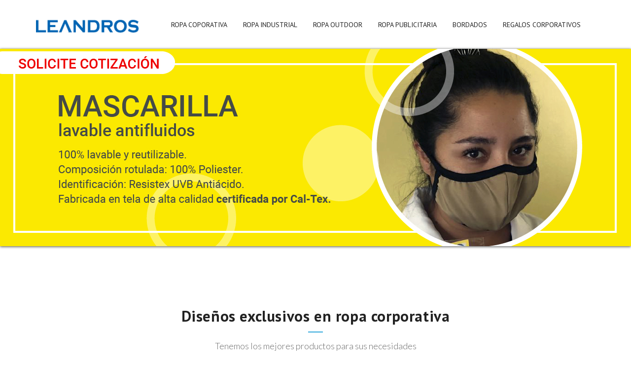

--- FILE ---
content_type: text/html; charset=utf-8
request_url: https://www.leandros.cl/
body_size: 51071
content:
<!DOCTYPE html>
<!--[if lt IE 7]> <html class="ie6 ie" lang="es" dir="ltr"> <![endif]-->
<!--[if IE 7]>    <html class="ie7 ie" lang="es" dir="ltr"> <![endif]-->
<!--[if IE 8]>    <html class="ie8 ie" lang="es" dir="ltr"> <![endif]-->
<!--[if (gte IE 9)|!(IE)]> <!--> <html class="not-ie" lang="es" dir="ltr"> <!--<![endif]-->
<head>
	<meta http-equiv="Content-Type" content="text/html; charset=utf-8" />
<link rel="shortcut icon" href="https://www.leandros.cl/sites/default/files/LogoLeandros_0.png" type="image/png" />
<meta name="keywords" content="Geólogo, 100 algodón, Camisa Oxford, Polera pique, Softshell, Protección UV" />
<meta name="viewport" content="width=device-width, initial-scale=1, maximum-scale=1" />
<style type='text/css'>body {background: #;}</style> <meta name="generator" content="Drupal 7 (https://www.drupal.org)" />
<link rel="canonical" href="https://www.leandros.cl/shop1" />
<link rel="shortlink" href="https://www.leandros.cl/shop1" />
	<title>Shop | Leandros.cl</title>
	<style type="text/css" media="all">
@import url("https://www.leandros.cl/modules/system/system.base.css?ps0jrl");
@import url("https://www.leandros.cl/modules/system/system.messages.css?ps0jrl");
</style>
<style type="text/css" media="all">
@import url("https://www.leandros.cl/modules/comment/comment.css?ps0jrl");
@import url("https://www.leandros.cl/modules/field/theme/field.css?ps0jrl");
@import url("https://www.leandros.cl/modules/node/node.css?ps0jrl");
@import url("https://www.leandros.cl/modules/search/search.css?ps0jrl");
@import url("https://www.leandros.cl/modules/forum/forum.css?ps0jrl");
@import url("https://www.leandros.cl/sites/all/modules/views/css/views.css?ps0jrl");
@import url("https://www.leandros.cl/sites/all/modules/ckeditor/css/ckeditor.css?ps0jrl");
</style>
<style type="text/css" media="all">
@import url("https://www.leandros.cl/sites/all/modules/ctools/css/ctools.css?ps0jrl");
@import url("https://www.leandros.cl/sites/all/modules/panels/css/panels.css?ps0jrl");
@import url("https://www.leandros.cl/sites/all/modules/panels/plugins/layouts/flexible/flexible.css?ps0jrl");
@import url("https://www.leandros.cl/sites/default/files/ctools/css/642a2493dcb68760ced045c9da4da7e2.css?ps0jrl");
</style>
<link type="text/css" rel="stylesheet" href="https://cdnjs.cloudflare.com/ajax/libs/font-awesome/4.4.0/css/font-awesome.min.css" media="all" />
<style type="text/css" media="all">
@import url("https://www.leandros.cl/sites/all/modules/tb_megamenu/css/bootstrap.css?ps0jrl");
@import url("https://www.leandros.cl/sites/all/modules/tb_megamenu/css/base.css?ps0jrl");
@import url("https://www.leandros.cl/sites/all/modules/tb_megamenu/css/default.css?ps0jrl");
@import url("https://www.leandros.cl/sites/all/modules/tb_megamenu/css/compatibility.css?ps0jrl");
@import url("https://www.leandros.cl/sites/all/libraries/nivo-slider/themes/default/default.css?ps0jrl");
@import url("https://www.leandros.cl/sites/all/libraries/nivo-slider/nivo-slider.css?ps0jrl");
@import url("https://www.leandros.cl/sites/all/modules/addtoany/addtoany.css?ps0jrl");
</style>
<style type="text/css" media="all">
@import url("https://www.leandros.cl/sites/all/themes/jollyany/css/custom.css?ps0jrl");
@import url("https://www.leandros.cl/sites/all/themes/jollyany/css/bootstrap.css?ps0jrl");
@import url("https://www.leandros.cl/sites/all/themes/jollyany/css/style.css?ps0jrl");
@import url("https://www.leandros.cl/sites/all/themes/jollyany/css/owl-carousel.css?ps0jrl");
@import url("https://www.leandros.cl/sites/all/themes/jollyany/css/flexslider.css?ps0jrl");
@import url("https://www.leandros.cl/sites/all/themes/jollyany/css/animate.min.css?ps0jrl");
@import url("https://www.leandros.cl/sites/all/themes/jollyany/css/prettyPhoto.css?ps0jrl");
@import url("https://www.leandros.cl/sites/all/themes/jollyany/royalslider/royalslider.css?ps0jrl");
@import url("https://www.leandros.cl/sites/all/themes/jollyany/royalslider/skins/universal/rs-universal.css?ps0jrl");
@import url("https://www.leandros.cl/sites/all/themes/jollyany/royalslider/skins/default-inverted/rs-default-inverted.css?ps0jrl");
@import url("https://www.leandros.cl/sites/all/themes/jollyany/rs-plugin/css/settings.css?ps0jrl");
@import url("https://www.leandros.cl/sites/all/themes/jollyany/switcher/css/switcher.css?ps0jrl");
@import url("https://www.leandros.cl/sites/all/themes/jollyany/fonts/font-awesome/css/font-awesome.css?ps0jrl");
</style>
	<script src="https://maps.google.com/maps/api/js?sensor=false"></script>
	<script type="text/javascript" src="https://www.leandros.cl/sites/all/modules/jquery_update/replace/jquery/1.10/jquery.min.js?v=1.10.2"></script>
<script type="text/javascript" src="https://www.leandros.cl/misc/jquery-extend-3.4.0.js?v=1.10.2"></script>
<script type="text/javascript" src="https://www.leandros.cl/misc/jquery.once.js?v=1.2"></script>
<script type="text/javascript" src="https://www.leandros.cl/misc/drupal.js?ps0jrl"></script>
<script type="text/javascript" src="https://www.leandros.cl/sites/default/files/languages/es_ReH8I0XamwuCFLPLTufdzQe-4wHKVapGapoHXCzkQM8.js?ps0jrl"></script>
<script type="text/javascript" src="https://www.leandros.cl/sites/all/modules/tb_megamenu/js/tb-megamenu-frontend.js?ps0jrl"></script>
<script type="text/javascript" src="https://www.leandros.cl/sites/all/modules/tb_megamenu/js/tb-megamenu-touch.js?ps0jrl"></script>
<script type="text/javascript" src="https://www.leandros.cl/sites/all/modules/google_analytics/googleanalytics.js?ps0jrl"></script>
<script type="text/javascript">
<!--//--><![CDATA[//><!--
(function(i,s,o,g,r,a,m){i["GoogleAnalyticsObject"]=r;i[r]=i[r]||function(){(i[r].q=i[r].q||[]).push(arguments)},i[r].l=1*new Date();a=s.createElement(o),m=s.getElementsByTagName(o)[0];a.async=1;a.src=g;m.parentNode.insertBefore(a,m)})(window,document,"script","https://www.google-analytics.com/analytics.js","ga");ga("create", "UA-20269495-1", {"cookieDomain":"auto"});ga("set", "anonymizeIp", true);ga("send", "pageview");
//--><!]]>
</script>
<script type="text/javascript" src="https://www.leandros.cl/sites/all/modules/nivo_slider/js/nivo_slider.js?ps0jrl"></script>
<script type="text/javascript" src="https://www.leandros.cl/sites/all/libraries/nivo-slider/jquery.nivo.slider.pack.js?ps0jrl"></script>
<script type="text/javascript">
<!--//--><![CDATA[//><!--
window.a2a_config=window.a2a_config||{};window.da2a={done:false,html_done:false,script_ready:false,script_load:function(){var a=document.createElement('script'),s=document.getElementsByTagName('script')[0];a.type='text/javascript';a.async=true;a.src='https://static.addtoany.com/menu/page.js';s.parentNode.insertBefore(a,s);da2a.script_load=function(){};},script_onready:function(){da2a.script_ready=true;if(da2a.html_done)da2a.init();},init:function(){for(var i=0,el,target,targets=da2a.targets,length=targets.length;i<length;i++){el=document.getElementById('da2a_'+(i+1));target=targets[i];a2a_config.linkname=target.title;a2a_config.linkurl=target.url;if(el){a2a.init('page',{target:el});el.id='';}da2a.done=true;}da2a.targets=[];}};(function ($){Drupal.behaviors.addToAny = {attach: function (context, settings) {if (context !== document && window.da2a) {if(da2a.script_ready)a2a.init_all();da2a.script_load();}}}})(jQuery);a2a_config.callbacks=a2a_config.callbacks||[];a2a_config.callbacks.push({ready:da2a.script_onready});a2a_config.overlays=a2a_config.overlays||[];a2a_config.templates=a2a_config.templates||{};
//--><!]]>
</script>
<script type="text/javascript">
<!--//--><![CDATA[//><!--
jQuery.extend(Drupal.settings, {"basePath":"\/","pathPrefix":"","ajaxPageState":{"theme":"jollyany","theme_token":"VPqUwMB2_W6zZu74tc0GOp2PUUyA8JZhTAW8RtqviSs","js":{"0":1,"sites\/all\/modules\/jquery_update\/replace\/jquery\/1.10\/jquery.min.js":1,"misc\/jquery-extend-3.4.0.js":1,"misc\/jquery.once.js":1,"misc\/drupal.js":1,"public:\/\/languages\/es_ReH8I0XamwuCFLPLTufdzQe-4wHKVapGapoHXCzkQM8.js":1,"sites\/all\/modules\/tb_megamenu\/js\/tb-megamenu-frontend.js":1,"sites\/all\/modules\/tb_megamenu\/js\/tb-megamenu-touch.js":1,"sites\/all\/modules\/google_analytics\/googleanalytics.js":1,"1":1,"sites\/all\/modules\/nivo_slider\/js\/nivo_slider.js":1,"sites\/all\/libraries\/nivo-slider\/jquery.nivo.slider.pack.js":1,"2":1},"css":{"modules\/system\/system.base.css":1,"modules\/system\/system.messages.css":1,"modules\/comment\/comment.css":1,"modules\/field\/theme\/field.css":1,"modules\/node\/node.css":1,"modules\/search\/search.css":1,"modules\/forum\/forum.css":1,"sites\/all\/modules\/views\/css\/views.css":1,"sites\/all\/modules\/ckeditor\/css\/ckeditor.css":1,"sites\/all\/modules\/ctools\/css\/ctools.css":1,"sites\/all\/modules\/panels\/css\/panels.css":1,"sites\/all\/modules\/panels\/plugins\/layouts\/flexible\/flexible.css":1,"public:\/\/ctools\/css\/642a2493dcb68760ced045c9da4da7e2.css":1,"https:\/\/cdnjs.cloudflare.com\/ajax\/libs\/font-awesome\/4.4.0\/css\/font-awesome.min.css":1,"sites\/all\/modules\/tb_megamenu\/css\/bootstrap.css":1,"sites\/all\/modules\/tb_megamenu\/css\/base.css":1,"sites\/all\/modules\/tb_megamenu\/css\/default.css":1,"sites\/all\/modules\/tb_megamenu\/css\/compatibility.css":1,"sites\/all\/libraries\/nivo-slider\/themes\/default\/default.css":1,"sites\/all\/libraries\/nivo-slider\/nivo-slider.css":1,"sites\/all\/modules\/addtoany\/addtoany.css":1,"sites\/all\/themes\/jollyany\/css\/custom.css":1,"sites\/all\/themes\/jollyany\/css\/bootstrap.css":1,"sites\/all\/themes\/jollyany\/css\/style.css":1,"sites\/all\/themes\/jollyany\/css\/owl-carousel.css":1,"sites\/all\/themes\/jollyany\/css\/flexslider.css":1,"sites\/all\/themes\/jollyany\/css\/animate.min.css":1,"sites\/all\/themes\/jollyany\/css\/prettyPhoto.css":1,"sites\/all\/themes\/jollyany\/royalslider\/royalslider.css":1,"sites\/all\/themes\/jollyany\/royalslider\/skins\/universal\/rs-universal.css":1,"sites\/all\/themes\/jollyany\/royalslider\/skins\/default-inverted\/rs-default-inverted.css":1,"sites\/all\/themes\/jollyany\/rs-plugin\/css\/settings.css":1,"sites\/all\/themes\/jollyany\/switcher\/css\/switcher.css":1,"sites\/all\/themes\/jollyany\/fonts\/font-awesome\/css\/font-awesome.css":1}},"better_exposed_filters":{"views":{"product_block":{"displays":{"block":{"filters":[]}}}}},"googleanalytics":{"trackOutbound":1,"trackMailto":1,"trackDownload":1,"trackDownloadExtensions":"7z|aac|arc|arj|asf|asx|avi|bin|csv|doc(x|m)?|dot(x|m)?|exe|flv|gif|gz|gzip|hqx|jar|jpe?g|js|mp(2|3|4|e?g)|mov(ie)?|msi|msp|pdf|phps|png|ppt(x|m)?|pot(x|m)?|pps(x|m)?|ppam|sld(x|m)?|thmx|qtm?|ra(m|r)?|sea|sit|tar|tgz|torrent|txt|wav|wma|wmv|wpd|xls(x|m|b)?|xlt(x|m)|xlam|xml|z|zip"},"nivo_slider":{"effect":"random","slices":15,"boxCols":8,"boxRows":4,"animSpeed":500,"pauseTime":6000,"startSlide":0,"directionNav":true,"controlNav":false,"controlNavThumbs":false,"pauseOnHover":true,"manualAdvance":false,"prevText":"Previo","nextText":"Siguiente","randomStart":true}});
//--><!]]>
</script>
	  
	<!-- Support for HTML5 -->
	<!--[if lt IE 9]>
		<script src="//html5shim.googlecode.com/svn/trunk/html5.js"></script>
	<![endif]-->

	<!-- Enable media queries on older bgeneral_rowsers -->
	<!--[if lt IE 9]>
		<script src="js/respond.min.js"></script>
	<![endif]-->
  
	<!-- Google Fonts -->
	<link href='https://fonts.googleapis.com/css?family=PT+Sans:400,400italic,700,700italic' rel='stylesheet' type='text/css'>
	<link href='https://fonts.googleapis.com/css?family=Lato:400,300,400italic,300italic,700,700italic,900' rel='stylesheet' type='text/css'>
	<link href='https://fonts.googleapis.com/css?family=Exo:400,300,600,500,400italic,700italic,800,900' rel='stylesheet' type='text/css'>

	<!-- User defined CSS --><style type='text/css'></style><!-- End user defined CSS --> 
	
	<link rel="stylesheet" type="text/css" href="/sites/all/themes/jollyany/switcher/css/light-blue.css" media="all" />
	
		
	</head>


<body  class="html front not-logged-in no-sidebars page-shop1 light-blue" >
		
		

				

	<header id="header-style-1" >
					<div class="container">
				<div class="navbar yamm navbar-default">
					<div class="navbar-header">
						<button type="button" data-toggle="collapse" data-target="#navbar-collapse-1" class="navbar-toggle">
							<span class="icon-bar"></span>
							<span class="icon-bar"></span>
							<span class="icon-bar"></span>
						</button>
						<!-- Logo -->  
													<a href="/" title="Inicio" rel="home" class="logo">
								<img src="https://www.leandros.cl/sites/default/files/LogoLeandros.png" alt="Inicio" />
							</a>
											</div>
					
					<div id="navbar-collapse-1" class="navbar-collapse collapse navbar-right">
								<div id="block-tb-megamenu-main-menu" class="block block-tb-megamenu">

    
  <div class="content">
    <div  class="tb-megamenu tb-megamenu-main-menu">
      <button data-target=".nav-collapse" data-toggle="collapse" class="btn btn-navbar tb-megamenu-button" type="button">
      <i class="fa fa-reorder"></i>
    </button>
    <div class="nav-collapse  always-show">
    <ul  class="tb-megamenu-nav nav level-0 items-8">
  <li  data-id="3904" data-level="1" data-type="menu_item" data-class="" data-xicon="" data-caption="" data-alignsub="" data-group="0" data-hidewcol="0" data-hidesub="0" class="tb-megamenu-item level-1 mega dropdown">
  <a href="/productos/ropa-corporativa"  class="dropdown-toggle" title="Ropa corporativa, ropa para empresas" name="Ropa corporativa, ropa para empresas">
        
    Ropa coporativa          </a>
  <div  data-class="" data-width="" class="tb-megamenu-submenu dropdown-menu mega-dropdown-menu nav-child">
  <div class="mega-dropdown-inner">
    <div  class="tb-megamenu-row row-fluid">
  <div  data-class="" data-width="12" data-hidewcol="0" id="tb-megamenu-column-1" class="tb-megamenu-column span12  mega-col-nav">
  <div class="tb-megamenu-column-inner mega-inner clearfix">
        <ul  class="tb-megamenu-subnav mega-nav level-1 items-9">
  <li  data-id="692" data-level="2" data-type="menu_item" data-class="" data-xicon="" data-caption="" data-alignsub="" data-group="0" data-hidewcol="0" data-hidesub="0" class="tb-megamenu-item level-2 mega">
  <a href="/productos/ropa-corporativa/camisas"  title="Camisas corporativas 100% algodón con protección UV" name="Camisas corporativas 100% algodón" rel="canonical" class="catHombre">
        
    Camisas 100% algodón          </a>
  </li>

<li  data-id="3905" data-level="2" data-type="menu_item" data-class="" data-xicon="" data-caption="" data-alignsub="" data-group="0" data-hidewcol="0" data-hidesub="0" class="tb-megamenu-item level-2 mega">
  <a href="/productos/ropa-corporativa/camisas-oxford"  title="Camisas y blusas oxford">
        
    Camisas oxford          </a>
  </li>

<li  data-id="3862" data-level="2" data-type="menu_item" data-class="" data-xicon="" data-caption="" data-alignsub="" data-group="0" data-hidewcol="0" data-hidesub="0" class="tb-megamenu-item level-2 mega">
  <a href="/productos/ropa-corporativa/softshell"  title="Chaquetas softshell " rel="canonical">
        
    Chaquetas softshell          </a>
  </li>

<li  data-id="733" data-level="2" data-type="menu_item" data-class="" data-xicon="" data-caption="" data-alignsub="" data-group="0" data-hidewcol="0" data-hidesub="0" class="tb-megamenu-item level-2 mega">
  <a href="/productos/ropa-corporativa/chaquetas"  title="Chaquetas" rel="canonical">
        
    Chaquetas          </a>
  </li>

<li  data-id="4498" data-level="2" data-type="menu_item" data-class="" data-xicon="" data-caption="" data-alignsub="" data-group="0" data-hidewcol="0" data-hidesub="0" class="tb-megamenu-item level-2 mega">
  <a href="/productos/ropa-corporativa/cortavientos"  title="Cortavientos corporativos">
        
    Cortavientos          </a>
  </li>

<li  data-id="720" data-level="2" data-type="menu_item" data-class="" data-xicon="" data-caption="" data-alignsub="" data-group="0" data-hidewcol="0" data-hidesub="0" class="tb-megamenu-item level-2 mega">
  <a href="/productos/ropa-corporativa/poleras"  title="Poleras con protección UV" rel="canonical">
        
    Poleras          </a>
  </li>

<li  data-id="730" data-level="2" data-type="menu_item" data-class="" data-xicon="" data-caption="" data-alignsub="" data-group="0" data-hidewcol="0" data-hidesub="0" class="tb-megamenu-item level-2 mega">
  <a href="/productos/ropa-corporativa/polera-manga-larga"  title="Poleras manga larga hombre y mujer" rel="canonical">
        
    Poleras manga larga          </a>
  </li>

<li  data-id="761" data-level="2" data-type="menu_item" data-class="" data-xicon="" data-caption="" data-alignsub="" data-group="0" data-hidewcol="0" data-hidesub="0" class="tb-megamenu-item level-2 mega">
  <a href="/productos/ropa-corporativa/pantalones"  title="Pantalones corporativos " rel="canonical">
        
    Pantalones          </a>
  </li>

<li  data-id="763" data-level="2" data-type="menu_item" data-class="" data-xicon="" data-caption="" data-alignsub="" data-group="0" data-hidewcol="0" data-hidesub="0" class="tb-megamenu-item level-2 mega">
  <a href="/productos/ropa-corporativa/parkas"  title="Parkas corporativas" rel="canonical">
        
    Parkas          </a>
  </li>
</ul>
  </div>
</div>
</div>
  </div>
</div>
</li>

<li  data-id="760" data-level="1" data-type="menu_item" data-class="" data-xicon="" data-caption="" data-alignsub="" data-group="0" data-hidewcol="0" data-hidesub="0" class="tb-megamenu-item level-1 mega dropdown">
  <a href="/productos/ropa-industrial"  class="dropdown-toggle">
        
    Ropa Industrial          </a>
  <div  data-class="" data-width="" class="tb-megamenu-submenu dropdown-menu mega-dropdown-menu nav-child">
  <div class="mega-dropdown-inner">
    <div  class="tb-megamenu-row row-fluid">
  <div  data-class="" data-width="12" data-hidewcol="0" id="tb-megamenu-column-2" class="tb-megamenu-column span12  mega-col-nav">
  <div class="tb-megamenu-column-inner mega-inner clearfix">
        <ul  class="tb-megamenu-subnav mega-nav level-1 items-6">
  <li  data-id="758" data-level="2" data-type="menu_item" data-class="" data-xicon="" data-caption="" data-alignsub="" data-group="0" data-hidewcol="0" data-hidesub="0" class="tb-megamenu-item level-2 mega">
  <a href="/productos/ropa-industrial/camisas"  title="Camisas para trabajo en terreno">
        
    Camisas          </a>
  </li>

<li  data-id="722" data-level="2" data-type="menu_item" data-class="" data-xicon="" data-caption="" data-alignsub="" data-group="0" data-hidewcol="0" data-hidesub="0" class="tb-megamenu-item level-2 mega">
  <a href="/productos/ropa-industrial/chalecos-geologo-nacional"  title="Chaleco geólogo fabricación nacional" name="Chaleco geologo">
        
    Chaleco geólogo nacional          </a>
  </li>

<li  data-id="3861" data-level="2" data-type="menu_item" data-class="" data-xicon="" data-caption="" data-alignsub="" data-group="0" data-hidewcol="0" data-hidesub="0" class="tb-megamenu-item level-2 mega">
  <a href="/productos/ropa-industrial/chalecos-geologo-importado"  title="Chaleco geólogo importado">
        
    Chaleco geólogo importado          </a>
  </li>

<li  data-id="723" data-level="2" data-type="menu_item" data-class="" data-xicon="" data-caption="" data-alignsub="" data-group="0" data-hidewcol="0" data-hidesub="0" class="tb-megamenu-item level-2 mega">
  <a href="/productos/ropa-industrial/linea-polar"  title="Ropa y accesorios de polar " name="Ropa y accesorios de polar ">
        
    Línea polar          </a>
  </li>

<li  data-id="724" data-level="2" data-type="menu_item" data-class="" data-xicon="" data-caption="" data-alignsub="" data-group="0" data-hidewcol="0" data-hidesub="0" class="tb-megamenu-item level-2 mega">
  <a href="/productos/ropa-industrial/overoles"  title="Overoles de trabajo y seguridad">
        
    Overoles          </a>
  </li>

<li  data-id="740" data-level="2" data-type="menu_item" data-class="" data-xicon="" data-caption="" data-alignsub="" data-group="0" data-hidewcol="0" data-hidesub="0" class="tb-megamenu-item level-2 mega">
  <a href="/productos/ropa-industrial/ropa-termica"  title="Ropa térmica para trabajos en condiciones extremas" name="Ropa térmica" rel="canonical">
        
    Ropa térmica          </a>
  </li>
</ul>
  </div>
</div>
</div>
  </div>
</div>
</li>

<li  data-id="697" data-level="1" data-type="menu_item" data-class="" data-xicon="" data-caption="" data-alignsub="" data-group="0" data-hidewcol="0" data-hidesub="0" class="tb-megamenu-item level-1 mega dropdown">
  <a href="/productos/ropa-outdoor"  class="dropdown-toggle" title="Ropa outdoor">
        
    Ropa outdoor          </a>
  <div  data-class="" data-width="" class="tb-megamenu-submenu dropdown-menu mega-dropdown-menu nav-child">
  <div class="mega-dropdown-inner">
    <div  class="tb-megamenu-row row-fluid">
  <div  data-class="" data-width="12" data-hidewcol="0" id="tb-megamenu-column-3" class="tb-megamenu-column span12  mega-col-nav">
  <div class="tb-megamenu-column-inner mega-inner clearfix">
        <ul  class="tb-megamenu-subnav mega-nav level-1 items-2">
  <li  data-id="727" data-level="2" data-type="menu_item" data-class="" data-xicon="" data-caption="" data-alignsub="" data-group="0" data-hidewcol="0" data-hidesub="0" class="tb-megamenu-item level-2 mega">
  <a href="/productos/ropa-outdoor/camisas"  title="Camisas outdoor hombre">
        
    Camisas          </a>
  </li>

<li  data-id="3859" data-level="2" data-type="menu_item" data-class="" data-xicon="" data-caption="" data-alignsub="" data-group="0" data-hidewcol="0" data-hidesub="0" class="tb-megamenu-item level-2 mega">
  <a href="/productos/ropa-outdoor/pantalones"  title="Pantalones outdoor hombre y mujer">
        
    Pantalones          </a>
  </li>
</ul>
  </div>
</div>
</div>
  </div>
</div>
</li>

<li  data-id="4480" data-level="1" data-type="menu_item" data-class="" data-xicon="" data-caption="" data-alignsub="" data-group="0" data-hidewcol="0" data-hidesub="0" class="tb-megamenu-item level-1 mega dropdown">
  <a href="/productos/ropa-publicitaria"  class="dropdown-toggle" title="Ropa publicitaria">
        
    Ropa publicitaria          </a>
  <div  data-class="" data-width="" class="tb-megamenu-submenu dropdown-menu mega-dropdown-menu nav-child">
  <div class="mega-dropdown-inner">
    <div  class="tb-megamenu-row row-fluid">
  <div  data-class="" data-width="12" data-hidewcol="0" id="tb-megamenu-column-4" class="tb-megamenu-column span12  mega-col-nav">
  <div class="tb-megamenu-column-inner mega-inner clearfix">
        <ul  class="tb-megamenu-subnav mega-nav level-1 items-3">
  <li  data-id="3855" data-level="2" data-type="menu_item" data-class="" data-xicon="" data-caption="" data-alignsub="" data-group="0" data-hidewcol="0" data-hidesub="0" class="tb-megamenu-item level-2 mega">
  <a href="/productos/ropa-publicitaria/jockey-y-gorros"  title="Jockey y gorros publicitarios">
        
    Jockey y Gorros          </a>
  </li>

<li  data-id="3856" data-level="2" data-type="menu_item" data-class="" data-xicon="" data-caption="" data-alignsub="" data-group="0" data-hidewcol="0" data-hidesub="0" class="tb-megamenu-item level-2 mega">
  <a href="/productos/ropa-publicitaria/mandiles" >
        
    Mandiles          </a>
  </li>

<li  data-id="3864" data-level="2" data-type="menu_item" data-class="" data-xicon="" data-caption="" data-alignsub="" data-group="0" data-hidewcol="0" data-hidesub="0" class="tb-megamenu-item level-2 mega">
  <a href="/productos/ropa-publicitaria/bolsos-y-bananos-leandros"  title="Bolsos y bananos confección Leandros">
        
    Bolsos y bananos Leandros          </a>
  </li>
</ul>
  </div>
</div>
</div>
  </div>
</div>
</li>

<li  data-id="4481" data-level="1" data-type="menu_item" data-class="" data-xicon="" data-caption="" data-alignsub="" data-group="0" data-hidewcol="0" data-hidesub="0" class="tb-megamenu-item level-1 mega">
  <a href="/bordados" >
        
    Bordados          </a>
  </li>

<li  data-id="218" data-level="1" data-type="menu_item" data-class="" data-xicon="" data-caption="" data-alignsub="" data-group="0" data-hidewcol="0" data-hidesub="0" class="tb-megamenu-item level-1 mega dropdown">
  <a href="/productos/regalos-corporativos"  class="dropdown-toggle">
        
    Regalos Corporativos          </a>
  <div  data-class="" data-width="" class="tb-megamenu-submenu dropdown-menu mega-dropdown-menu nav-child">
  <div class="mega-dropdown-inner">
    <div  class="tb-megamenu-row row-fluid">
  <div  data-class="" data-width="12" data-hidewcol="0" id="tb-megamenu-column-5" class="tb-megamenu-column span12  mega-col-nav">
  <div class="tb-megamenu-column-inner mega-inner clearfix">
        <ul  class="tb-megamenu-subnav mega-nav level-1 items-10">
  <li  data-id="735" data-level="2" data-type="menu_item" data-class="" data-xicon="" data-caption="" data-alignsub="" data-group="0" data-hidewcol="0" data-hidesub="0" class="tb-megamenu-item level-2 mega">
  <a href="/productos/regalos-corporativos/bolsos-y-mochilas"  title="Bolsos y mochilas publicitarias">
        
    Bolsos y mochilas          </a>
  </li>

<li  data-id="831" data-level="2" data-type="menu_item" data-class="" data-xicon="" data-caption="" data-alignsub="" data-group="0" data-hidewcol="0" data-hidesub="0" class="tb-megamenu-item level-2 mega">
  <a href="/productos/regalos-corporativos/tiempo-libre"  title="Tiempo libre">
        
    Tiempo libre          </a>
  </li>

<li  data-id="759" data-level="2" data-type="menu_item" data-class="" data-xicon="" data-caption="" data-alignsub="" data-group="0" data-hidewcol="0" data-hidesub="0" class="tb-megamenu-item level-2 mega">
  <a href="/productos/regalos-corporativos/tazas-y-mug"  title="Tazas y mugs publicitarias">
        
    Tazas y mugs          </a>
  </li>

<li  data-id="764" data-level="2" data-type="menu_item" data-class="" data-xicon="" data-caption="" data-alignsub="" data-group="0" data-hidewcol="0" data-hidesub="0" class="tb-megamenu-item level-2 mega">
  <a href="/productos/regalos-corporativos/boligrafos-metalicos"  title="Bolígrafos metálicos publicitarios">
        
    Bolígrafos metálicos          </a>
  </li>

<li  data-id="754" data-level="2" data-type="menu_item" data-class="" data-xicon="" data-caption="" data-alignsub="" data-group="0" data-hidewcol="0" data-hidesub="0" class="tb-megamenu-item level-2 mega">
  <a href="/productos/regalos-corporativos/boligrafos-plasticos"  title="Boligrafos plásticos publicitarios">
        
    Boligrafos plásticos          </a>
  </li>

<li  data-id="755" data-level="2" data-type="menu_item" data-class="" data-xicon="" data-caption="" data-alignsub="" data-group="0" data-hidewcol="0" data-hidesub="0" class="tb-megamenu-item level-2 mega">
  <a href="/productos/regalos-corporativos/oficina-y-negocios"  title="Oficina y negocios">
        
    Oficina y negocios          </a>
  </li>

<li  data-id="756" data-level="2" data-type="menu_item" data-class="" data-xicon="" data-caption="" data-alignsub="" data-group="0" data-hidewcol="0" data-hidesub="0" class="tb-megamenu-item level-2 mega">
  <a href="/productos/regalos-corporativos/tecnologia"  title="Artículos de tecnología">
        
    Tecnología          </a>
  </li>

<li  data-id="766" data-level="2" data-type="menu_item" data-class="" data-xicon="" data-caption="" data-alignsub="" data-group="0" data-hidewcol="0" data-hidesub="0" class="tb-megamenu-item level-2 mega">
  <a href="/productos/regalos-corporativos/relojes-y-calculadoras" >
        
    Radio, relojes y calculadoras          </a>
  </li>

<li  data-id="765" data-level="2" data-type="menu_item" data-class="" data-xicon="" data-caption="" data-alignsub="" data-group="0" data-hidewcol="0" data-hidesub="0" class="tb-megamenu-item level-2 mega">
  <a href="/productos/regalos-corporativos/llaveros"  title="Llaveros publicitarios">
        
    Llaveros          </a>
  </li>

<li  data-id="691" data-level="2" data-type="menu_item" data-class="" data-xicon="" data-caption="" data-alignsub="" data-group="0" data-hidewcol="0" data-hidesub="0" class="tb-megamenu-item level-2 mega">
  <a href="/productos/regalos-corporativos/salud-y-cuidado-personal"  title="Salud y cuidado personal">
        
    Salud y cuidado personal          </a>
  </li>
</ul>
  </div>
</div>
</div>
  </div>
</div>
</li>
</ul>
      </div>
  </div>
  </div>
</div>
					</div>
				</div>
			</div>
			</header>



		<div id="block-nivo-slider-nivo-slider" class="block block-nivo-slider">

    
  <div class="content">
      <div class="slider-wrapper theme-default">
    <div class="ribbon"></div>
    <div id="slider" class="nivoSlider">
      <a href="http://leandros.cl/ropa-industrial/mascarilla-lavable-antifluidos"><img class="slide" id="slide-0" data-thumb="https://www.leandros.cl/sites/default/files/banner/mascarilla.jpg" data-transition="" typeof="foaf:Image" src="https://www.leandros.cl/sites/default/files/banner/mascarilla.jpg" alt="Mascrilla lavable antifluidos" title="" /></a>    </div>
  </div>
    </div>
</div>
<div id="block-system-main" class="block block-system">

    
  <div class="content">
    <div class="panel-flexible panels-flexible-51 clearfix" >
<div class="panel-flexible-inside panels-flexible-51-inside">
<div class="panels-flexible-row panels-flexible-row-51-1 panels-flexible-row-first clearfix ">
  <div class="inside panels-flexible-row-inside panels-flexible-row-51-1-inside panels-flexible-row-inside-first clearfix">
<div class="panels-flexible-region panels-flexible-region-51-slideshow panels-flexible-region-first panels-flexible-region-last ">
  <div class="inside panels-flexible-region-inside panels-flexible-region-51-slideshow-inside panels-flexible-region-inside-first panels-flexible-region-inside-last">
  </div>
</div>
  </div>
</div>
<div class="panels-flexible-row panels-flexible-row-51-main-row clearfix">
  <div class="inside panels-flexible-row-inside panels-flexible-row-51-main-row-inside clearfix">
<div class="panels-flexible-region panels-flexible-region-51-center panels-flexible-region-first panels-flexible-region-last white-wrapper container-style">
  <div class="inside panels-flexible-region-inside panels-flexible-region-51-center-inside panels-flexible-region-inside-first panels-flexible-region-inside-last">
<div class="panel-pane pane-block pane-views-product-block-block pane-views"  >
  
      
  
  <div class="pane-content">
    <div class="view view-product-block view-id-product_block view-display-id-block view-dom-id-4e3d12c986fa4cf995050afa5912f160">
            <div class="view-header">
      <div class="general-title padding-top">
            	<h2>Diseños exclusivos en ropa corporativa</h2>
                <hr />
                <p class="lead">Tenemos los mejores productos para sus necesidades</p>
</div><!-- end general title -->    </div>
  
  
  
      <div class="view-content">
      <div class="shop_wrapper padding-top">
			<div class="col-lg-3 col-md-3 col-sm-6 col-xs-12 first">
			

			<div class="shop_item">
						<div class="entry">
				<a href="/ropa-corporativa/camisa-leandros-celeste"><img src="https://www.leandros.cl/sites/default/files/productos/aDSC_4062.jpg" alt="" class="img-responsive"></a>
				                <div class="shop_title pull-left">
					<a href="/ropa-corporativa/camisa-leandros-celeste"><span>Camisa Leandros celeste</span><br/><span style="font-size:13px">CALICHM/L0002</span></a>
				</div>
			</div>
			<span property="dc:title" content="Camisa Leandros celeste" class="rdf-meta element-hidden"></span><span property="sioc:num_replies" content="0" datatype="xsd:integer" class="rdf-meta element-hidden"></span>		</div>
		<div class="clearfix"></div>
		


		</div>
			<div class="col-lg-3 col-md-3 col-sm-6 col-xs-12 ">
			

			<div class="shop_item">
						<div class="entry">
				<a href="/ropa-outdoor/blusa-outdoor-blanca-mujer"><img src="https://www.leandros.cl/sites/default/files/productos/bDSC_4420.jpg" alt="" class="img-responsive"></a>
				                <div class="shop_title pull-left">
					<a href="/ropa-outdoor/blusa-outdoor-blanca-mujer"><span>Blusa outdoor blanca mujer</span><br/><span style="font-size:13px">BOLIBMM/L0177</span></a>
				</div>
			</div>
			<span property="dc:title" content="Blusa outdoor blanca mujer" class="rdf-meta element-hidden"></span><span property="sioc:num_replies" content="0" datatype="xsd:integer" class="rdf-meta element-hidden"></span>		</div>
		<div class="clearfix"></div>
		


		</div>
			<div class="col-lg-3 col-md-3 col-sm-6 col-xs-12 ">
			

			<div class="shop_item">
						<div class="entry">
				<a href="/ropa-corporativa/blusa-oxford-blanca"><img src="https://www.leandros.cl/sites/default/files/productos/aDSC_4148.jpg" alt="" class="img-responsive"></a>
				                <div class="shop_title pull-left">
					<a href="/ropa-corporativa/blusa-oxford-blanca"><span>Blusa oxford blanca</span><br/><span style="font-size:13px">BOLIBMM/L0164</span></a>
				</div>
			</div>
			<span property="dc:title" content="Blusa oxford blanca" class="rdf-meta element-hidden"></span><span property="sioc:num_replies" content="0" datatype="xsd:integer" class="rdf-meta element-hidden"></span>		</div>
		<div class="clearfix"></div>
		


		</div>
			<div class="col-lg-3 col-md-3 col-sm-6 col-xs-12 last">
			

			<div class="shop_item">
						<div class="entry">
				<a href="/ropa-industrial/polar-con-mangas-mujer"><img src="https://www.leandros.cl/sites/default/files/productos/aDSC_4159.jpg" alt="" class="img-responsive"></a>
				                <div class="shop_title pull-left">
					<a href="/ropa-industrial/polar-con-mangas-mujer"><span>Polar con mangas mujer</span><br/><span style="font-size:13px">PPIVMS/M0117</span></a>
				</div>
			</div>
			<span property="dc:title" content="Polar con mangas mujer" class="rdf-meta element-hidden"></span><span property="sioc:num_replies" content="0" datatype="xsd:integer" class="rdf-meta element-hidden"></span>		</div>
		<div class="clearfix"></div>
		


		</div>
			<div class="col-lg-3 col-md-3 col-sm-6 col-xs-12 first">
			

			<div class="shop_item">
						<div class="entry">
				<a href="/ropa-corporativa/camisa-oxford-celeste"><img src="https://www.leandros.cl/sites/default/files/productos/aDSC_4184.jpg" alt="" class="img-responsive"></a>
				                <div class="shop_title pull-left">
					<a href="/ropa-corporativa/camisa-oxford-celeste"><span>Camisa oxford celeste</span><br/><span style="font-size:13px">COLICHM/L0161</span></a>
				</div>
			</div>
			<span property="dc:title" content="Camisa oxford celeste" class="rdf-meta element-hidden"></span><span property="sioc:num_replies" content="0" datatype="xsd:integer" class="rdf-meta element-hidden"></span>		</div>
		<div class="clearfix"></div>
		


		</div>
			<div class="col-lg-3 col-md-3 col-sm-6 col-xs-12 ">
			

			<div class="shop_item">
						<div class="entry">
				<a href="/ropa-corporativa/chaqueta-pluma-sin-mangas-mujer"><img src="https://www.leandros.cl/sites/default/files/productos/aDSC_4171.jpg" alt="" class="img-responsive"></a>
				                <div class="shop_title pull-left">
					<a href="/ropa-corporativa/chaqueta-pluma-sin-mangas-mujer"><span>Chaqueta pluma sin mangas mujer</span><br/><span style="font-size:13px">CPIMS/M0165</span></a>
				</div>
			</div>
			<span property="dc:title" content="Chaqueta pluma sin mangas mujer" class="rdf-meta element-hidden"></span><span property="sioc:num_replies" content="0" datatype="xsd:integer" class="rdf-meta element-hidden"></span>		</div>
		<div class="clearfix"></div>
		


		</div>
			<div class="col-lg-3 col-md-3 col-sm-6 col-xs-12 ">
			

			<div class="shop_item">
						<div class="entry">
				<a href="/ropa-corporativa/blusa-leandros-celeste"><img src="https://www.leandros.cl/sites/default/files/productos/bDSC_4279.jpg" alt="" class="img-responsive"></a>
				                <div class="shop_title pull-left">
					<a href="/ropa-corporativa/blusa-leandros-celeste"><span>Blusa Leandros celeste</span><br/><span style="font-size:13px">BALICMM/L0006</span></a>
				</div>
			</div>
			<span property="dc:title" content="Blusa Leandros celeste" class="rdf-meta element-hidden"></span><span property="sioc:num_replies" content="0" datatype="xsd:integer" class="rdf-meta element-hidden"></span>		</div>
		<div class="clearfix"></div>
		


		</div>
			<div class="col-lg-3 col-md-3 col-sm-6 col-xs-12 last">
			

			<div class="shop_item">
						<div class="entry">
				<a href="/ropa-industrial/polar-sin-mangas-mujer"><img src="https://www.leandros.cl/sites/default/files/productos/aDSC_4194.jpg" alt="" class="img-responsive"></a>
				                <div class="shop_title pull-left">
					<a href="/ropa-industrial/polar-sin-mangas-mujer"><span>Polar sin mangas mujer</span><br/><span style="font-size:13px">PPIAMS/M0118</span></a>
				</div>
			</div>
			<span property="dc:title" content="Polar sin mangas mujer" class="rdf-meta element-hidden"></span><span property="sioc:num_replies" content="0" datatype="xsd:integer" class="rdf-meta element-hidden"></span>		</div>
		<div class="clearfix"></div>
		


		</div>
		<script>jQuery('.node-add-to-cart').addClass('st btn btn-default');</script>
</div>    </div>
  
  
  
  
  
  
</div>  </div>

  
  </div>
  </div>
</div>
  </div>
</div>
<div class="panels-flexible-row panels-flexible-row-51-2 panels-flexible-row-last clearfix ">
  <div class="inside panels-flexible-row-inside panels-flexible-row-51-2-inside panels-flexible-row-inside-last clearfix">
<div class="panels-flexible-region panels-flexible-region-51-after_content panels-flexible-region-first panels-flexible-region-last ">
  <div class="inside panels-flexible-region-inside panels-flexible-region-51-after_content-inside panels-flexible-region-inside-first panels-flexible-region-inside-last">
<div class="panel-pane pane-block pane-block-32 pane-block"  >
  
      
  
  <div class="pane-content">
     <section class="white-wrapper">
		<div class="white-clients">
        	<div class="container">
                <div class="general-title">
                    <h2>Convenios</h2>
                    <hr>
                </div><!-- end general title -->
            
            	<div class="clients padding-top text-center">
                	<div class="client-wrap col-lg-2 first"><img src="sites/default/files/logoChileProveedores.jpg" alt="Chile Proveedores"></div>
                	<div class="client-wrap col-lg-2"><img src="sites/default/files/logoChilecompra.jpg" alt="Chile Compra"></div>
                	<div class="client-wrap col-lg-2"><img src="sites/default/files/logoAchilles.jpg" alt="Achilles"></div>
                        <div class="client-wrap col-lg-2"><img src="sites/default/files/logoSicep.jpg" alt="Sicep"></div>
                	<div class="client-wrap col-lg-2"><img src="sites/default/files/logoSodexo.jpg" alt="Sodexo"></div>
                        <div class="client-wrap col-lg-2 last"><img src="sites/default/files/logoEdenred.jpg"></div>
                </div><!-- end row -->
            </div><!-- end container -->
    	</div><!-- end overlay -->
    </section><!-- end transparent-bg -->  </div>

  
  </div>
  </div>
</div>
  </div>
</div>
</div>
</div>
  </div>
</div>



<footer id="footer-style-1">
	<div class="container">
					<div class="col-lg-3 col-md-3 col-sm-6 col-xs-12">
										<div id="block-menu-menu-empresa" class="block block-menu">

    <h2>Empresa</h2>
  
  <div class="content">
    <ul class="menu"><li class="first leaf"><a href="/nosotros">Nuestra Empresa</a></li>
<li class="leaf"><a href="/contactenos" title="">Contáctenos</a></li>
<li class="leaf"><a href="/bordados">Bordados de calidad</a></li>
<li class="leaf"><a href="/showroom">Showroom</a></li>
<li class="last leaf"><a href="/contactenos">Cómo llegar a Leandros</a></li>
</ul>  </div>
</div>
							</div>
			<div class="col-lg-3 col-md-3 col-sm-6 col-xs-12">
										<div id="block-block-14" class="block block-block">

    <h2>Showroom</h2>
  
  <div class="content">
    <p>Lunes a viernes de 9:00 a 14:00 y 15:00 a 18:00 horas<br />
<a href="https://www.google.com/maps/place/Jos%C3%A9+Joaqu%C3%ADn+Prieto+Vial+3180,+San+Miguel,+Regi%C3%B3n+Metropolitana,+Chile/@-33.483684,-70.658057,15z/data=!4m2!3m1!1s0x9662c52e187d686f:0xb2c2003587d8a19d?hl=es-CL" target="_blank" title="Ver mapa de ubicación">José Joaquín Prieto 3180, San Miguel, Santiago, Chile.</a><br />
(+56) 225 560 130<br />
(+56) 225 510 442</p>
  </div>
</div>
							</div>
			<div class="col-lg-6 col-md-6 col-sm-6 col-xs-12">
										<div id="block-block-45" class="block block-block">

    
  <div class="content">
    <p style="color:#34aadc!important; font-size:1.5em; font-weight:bold;text-align:center;">CONTAMOS CON ESTACIONAMIENTOS</p>
<iframe src="https://www.google.com/maps/embed?pb=!1m18!1m12!1m3!1d3327.6798828619785!2d-70.65805680000003!3d-33.48368419999999!2m3!1f0!2f0!3f0!3m2!1i1024!2i768!4f13.1!3m3!1m2!1s0x9662c52e187d686f%3A0xb2c2003587d8a19d!2sJos%C3%A9+Joaqu%C3%ADn+Prieto+Vial+3180%2C+San+Miguel%2C+Regi%C3%B3n+Metropolitana!5e0!3m2!1ses-419!2scl!4v1438263835220" width="100%" height="210" frameborder="0" style="border:0" allowfullscreen></iframe>  </div>
</div>
							</div>
			</div>
</footer>

<div id="copyrights">
	<div class="container">
						<div id="block-block-12" class="block block-block">

    
  <div class="content">
    <div style="text-align:center;margin-bottom:20px;">
	I <a href="/productos/ropa-corporativa/camisas" title="Camisas Leandros 100% algodón" alt="Camisas Leandros 100% algodón" style="color:#CCC">Camisas 100% algodon</a> 
    I <a href="/productos/ropa-corporativa/camisas-oxford" title="Camisas corporativas oxford" alt="Camisas oxford" style="color:#CCC">Camisas oxford</a> 
    I <a href="/productos/ropa-corporativa/softshell" title="Chaquetas softshell corporativas" alt="Chaquetas softshell" style="color:#CCC">Chaquetas softshell</a> 
    I <a href="/productos/ropa-corporativa/chaquetas" title="chaquetas y cortavientos corporativos" alt="chaquetas y cortavientos" style="color:#CCC">Chaquetas y cortavientos</a> 
    I <a href="/productos/ropa-corporativa/poleras" title="Poleras corporativas" alt="Poleras corporativas" style="color:#CCC">Poleras</a> 
    I <a href="/productos/ropa-corporativa/polera-manga-larga" title="Poleras manga larga corporativas" alt="Poleras manga larga corporativas" style="color:#CCC">Poleras manga larga</a> 
	I <a href="/productos/ropa-corporativa/pantalones" title="Pantalones corporativos" alt="Pantalones" style="color:#CCC">Pantalones</a> 
	I <a href="/productos/ropa-corporativa/parkas" title="Parkas" alt="Parkas" style="color:#CCC">Parkas</a> 
	I <a href="/productos/ropa-industrial/chalecos-geologo-nacional" title="Chaleco geólogo nacional" alt="Chaleco geólogo nacional" style="color:#CCC">Chaleco geólogo nacional</a> 
	I <a href="/productos/ropa-industrial/chalecos-geologo-importado" title="Chaleco geólogo importado" alt="Chaleco geólogo importado" style="color:#CCC">Chaleco geólogo importado</a> 
	I <a href="/productos/ropa-industrial/linea-polar" title="Línea polar" alt="Linea polar" style="color:#CCC">Línea polar</a> 
	I <a href="/productos/ropa-industrial/overoles" title="Overoles de trabajo" alt="Overoles de trabajo" style="color:#CCC">Overoles</a> 
	I <a href="/productos/ropa-industrial/ropa-termica" title=Ropa térmica" alt="Ropa térmica" style="color:#CCC">Ropa Térmica</a> 
	I <a href="/productos/ropa-outdoor/camisas" title="Camisas outdoor" alt="Camisas outdoor" style="color:#CCC">Camisas outdoor</a> 
	I <a href="/productos/ropa-outdoor/pantalones" title="Pantalones outdoor" alt="Pantalones outdoor" style="color:#CCC">Pantalones outdoor</a> 
</div>  </div>
</div>
<div id="block-block-19" class="block block-block">

    
  <div class="content">
    
<div class="col-lg-5 col-md-6 col-sm-12">
  <div class="copyright-text">
    <p>Copyright ©  <a href="http://www.leandros.cl">Leandro's Diseño</a>
  </div>
  <!-- end copyright-text -->
</div>
<!-- end widget -->  </div>
</div>
		    </div>
</div>

    
		<script type="text/javascript">
<!--//--><![CDATA[//><!--
da2a.targets=[
{title:"Camisa Leandros celeste",url:"https:\/\/www.leandros.cl\/ropa-corporativa\/camisa-leandros-celeste"},
{title:"Blusa outdoor blanca mujer",url:"https:\/\/www.leandros.cl\/ropa-outdoor\/blusa-outdoor-blanca-mujer"},
{title:"Blusa oxford blanca",url:"https:\/\/www.leandros.cl\/ropa-corporativa\/blusa-oxford-blanca"},
{title:"Polar con mangas mujer",url:"https:\/\/www.leandros.cl\/ropa-industrial\/polar-con-mangas-mujer"},
{title:"Camisa oxford celeste",url:"https:\/\/www.leandros.cl\/ropa-corporativa\/camisa-oxford-celeste"},
{title:"Chaqueta pluma sin mangas mujer",url:"https:\/\/www.leandros.cl\/ropa-corporativa\/chaqueta-pluma-sin-mangas-mujer"},
{title:"Blusa Leandros celeste",url:"https:\/\/www.leandros.cl\/ropa-corporativa\/blusa-leandros-celeste"},
{title:"Polar sin mangas mujer",url:"https:\/\/www.leandros.cl\/ropa-industrial\/polar-sin-mangas-mujer"}];
da2a.html_done=true;if(da2a.script_ready&&!da2a.done)da2a.init();da2a.script_load();
//--><!]]>
</script>
	
	<div class="dmtop">Scroll to Top</div>
	<!-- Main Scripts-->
  
	<script src="/sites/all/themes/jollyany/js/bootstrap.min.js"></script>
	<script src="/sites/all/themes/jollyany/js/menu.js"></script>
	<script src="/sites/all/themes/jollyany/js/addclass.js"></script>
	<script src="/sites/all/themes/jollyany/js/owl.carousel.min.js"></script>
	<script src="/sites/all/themes/jollyany/js/jquery.parallax-1.1.3.js"></script>
	<script src="/sites/all/themes/jollyany/js/jquery.simple-text-rotator.js"></script>
	<script src="/sites/all/themes/jollyany/js/wow.min.js"></script>
	<script src="/sites/all/themes/jollyany/js/jquery.fitvids.js"></script>
	<script src="/sites/all/themes/jollyany/js/countdown.js"></script>
	
	<script>
		// countdown script
		jQuery("#countdown").countdown({
			date: "1 january 2016 12:00:00", // add your date here.
				format: "on"
		});	
	</script>
	
	<script src="/sites/all/themes/jollyany/js/custom.js"></script>
  
	<script src="/sites/all/themes/jollyany/js/jquery.isotope.min.js"></script>
	<script src="/sites/all/themes/jollyany/js/custom-portfolio.js"></script>
	<script src="/sites/all/themes/jollyany/js/custom-portfolio-masonry.js"></script>
      
	<!-- Royal Slider script files -->
	<script src="/sites/all/themes/jollyany/royalslider/jquery.easing-1.3.js"></script>
	<script src="/sites/all/themes/jollyany/royalslider/jquery.royalslider.min.js"></script>
	<script>
		jQuery(document).ready(function($) {
						var rsi = $('#slider-in-laptop').royalSlider({
				autoHeight: false,
				arrowsNav: false,
				fadeinLoadedSlide: false,
				controlNavigationSpacing: 0,
				controlNavigation: 'bullets',
				imageScaleMode: 'fill',
				imageAlignCenter: true,
				loop: false,
				loopRewind: false,
				numImagesToPreload: 6,
				keyboardNavEnabled: true,
				autoScaleSlider: true,  
				autoScaleSliderWidth: 486,     
				autoScaleSliderHeight: 315,
			
				/* size of all images http://help.dimsemenov.com/kb/royalslider-jquery-plugin-faq/adding-width-and-height-properties-to-images */
				imgWidth: 792,
				imgHeight: 479
		
			}).data('royalSlider');
			$('#slider-next').click(function() {
				rsi.next();
			});
			$('#slider-prev').click(function() {
				rsi.prev();
			});
		});
	</script>
  
	<script>
		jQuery(document).ready(function() {
		  jQuery('#gallery-2').royalSlider({
			fullscreen: {
			  enabled: true,
			  nativeFS: true
			},
			controlNavigation: 'thumbnails',
			thumbs: {
			  orientation: 'vertical',
			  paddingBottom: 4,
			  appendSpan: true
			},
			transitionType:'fade',
			autoScaleSlider: true, 
			autoScaleSliderWidth: 960,     
			autoScaleSliderHeight: 600,
			loop: true,
			arrowsNav: false,
			keyboardNavEnabled: true
		
		  });
		});
	</script>

	<!-- Affix menu -->
	<script>
		jQuery("#header-style-1").affix({
			offset: {
			  top: 100
			, bottom: function () {
				return (this.bottom = jQuery('#copyrights').outerHeight(true))
			  }
			}
		});	
		
		jQuery("#topbar .language").click(function () {
			jQuery('#block-locale-language').slideToggle( "slow" );
		}); 
	</script>
  
	<!-- FlexSlider JavaScript
    ================================================== -->
 	<script src="/sites/all/themes/jollyany/js/jquery.flexslider.js"></script>
	<script>
        jQuery(window).load(function() {
            jQuery('#aboutslider').flexslider({
                animation: "fade",
                controlNav: true,
                animationLoop: true,
                slideshow: true,
                sync: "#carousel"
            });
        });
    </script>
	
	<script type="text/javascript">
		jQuery(window).load(function(){
		  jQuery('.flexslider').flexslider({
			animation: "fade",
			controlNav: false,
			start: function(slider){
			  jQuery('body').removeClass('loading');
			}
		  });
		});
	</script>

	<!-- Google Map -->
	<script type="text/javascript">
		var locations = [
		['<div class="infobox"><h3 class="title"><a href="www.leandros.cl"></a></h3><span></span><br></p></div></div></div>', , , 2]
		];
	
		var map = new google.maps.Map(document.getElementById('map'), {
		  zoom: 10,
			scrollwheel: false,
			navigationControl: true,
			mapTypeControl: false,
			scaleControl: false,
			draggable: true,
			styles: [ { "stylers": [ { "hue": "#000" },  {saturation: -100},
                {gamma: 0.50} ] } ],
			center: new google.maps.LatLng(, ),
		  mapTypeId: google.maps.MapTypeId.ROADMAP
		});
	
		var infowindow = new google.maps.InfoWindow();
	
		var marker, i;
	
		for (i = 0; i < locations.length; i++) {  
	  
			marker = new google.maps.Marker({ 
			position: new google.maps.LatLng(locations[i][1], locations[i][2]), 
			map: map ,
							icon: 'https://www.leandros.cl/sites/default/files/marker.png'
						});
	
	
		  google.maps.event.addListener(marker, 'click', (function(marker, i) {
			return function() {
			  infowindow.setContent(locations[i][0]);
			  infowindow.open(map, marker);
			}
		  })(marker, i));
		}
	</script>
	
	<script src="/sites/all/themes/jollyany/js/jquery.prettyPhoto.js"></script>
	<script>
		//pretty photo
		jQuery('a[data-gal]').each(function() {
			jQuery(this).attr('rel', jQuery(this).data('gal'));
		});  	
		jQuery("a[data-gal^='prettyPhoto']").prettyPhoto({animationSpeed:'slow',slideshow:false,overlay_gallery: false,theme:'light_square',social_tools:false,deeplinking:false});
	</script>
  
	<!-- Demo Switcher JS -->
	<script type="text/javascript" src="/sites/all/themes/jollyany/switcher/js/fswit.js"></script>
	<script src="/sites/all/themes/jollyany/switcher/js/bootstrap-select.js"></script>
	<script src="/sites/all/themes/jollyany/js/customize-twitter-1.1.js"></script>
	<script>
		var options = {
			"url": "/sites/all/themes/jollyany/css/twitter-styles.css"
		};
		CustomizeTwitterWidget(options);
	</script> 
   
</body>
</html>

--- FILE ---
content_type: text/css
request_url: https://www.leandros.cl/sites/all/themes/jollyany/css/custom.css?ps0jrl
body_size: 24970
content:
@font-face {
 font-family: 'southern_aire_personal_use_Rg';
 src: url('../fonts/southernaire_personal_use_only.eot');
 src: url('../fonts/southernaire_personal_use_only.eot?#iefix') format('embedded-opentype'),  url('../fonts/southernaire_personal_use_only.woff') format('woff'),  url('../fonts/southernaire_personal_use_only.ttf') format('truetype'),  url('../fonts/southernaire_personal_use_only.svg#southern_aire_personal_use_Rg') format('svg');
 font-weight: normal;
 font-style: normal;
}
h2.pane-title {
	text-transform: uppercase;
	font-size: 24px;
}
#maintenance {
	background: url(../demos/maintenance_bg.png) no-repeat center center fixed;
	-webkit-background-size: cover;
	-moz-background-size: cover;
	-o-background-size: cover;
	background-size: cover;
}
#maintenance .overlay {
	background-color: rgba(0, 0, 0, 0.1);
	bottom: 0;
	height: 100%;
	left: 0;
	padding: 60px 0;
	position: absolute;
	right: 0;
}
#maintenance .title {
	margin:60px 0;
}
#maintenance .title h1 {
	font-size:90px;
	line-height:90px;
	font-weight:400;
	font-family: 'southern_aire_personal_use_Rg', cursive;
	color:#ffffff;
	text-decoration:none;
	padding:20px 0 0;
	border-width:0px;
	border-style:none;
}
#maintenance .highlight {
	margin-top:10px;
	font-size:72px !important;
	font-weight:normal;
	font-family: 'Lato', cursive;
}
#maintenance .subscribe .lead,  #maintenance .title .lead {
	font-size:18px !important;
	font-weight:100;
	font-family: 'Lato', cursive;
	padding:20px;
}
#maintenance .milestone-details {
	font-size:36px !important;
	font-weight:100;
	font-family: 'Lato', cursive;
	text-transform:uppercase;
	padding:20px;
}
#maintenance1 {
	background:#fff;
}
#maintenance1 .overlay {
	background-color: rgba(255, 255, 255, 1);
	bottom: 0;
	height: 100%;
	left: 0;
	padding: 60px 0;
	position: absolute;
	right: 0;
}
#maintenance1 .title {
	margin:60px 0;
}
#maintenance1 .title h1 {
	font-size:90px;
	line-height:90px;
	font-weight:400;
	font-family: 'southern_aire_personal_use_Rg', cursive;
	color:#222;
	text-decoration:none;
	padding:20px 0 0;
	border-width:0px;
	border-style:none;
}
#maintenance1 .highlight {
	margin-top:10px;
	font-size:72px !important;
	font-weight:normal;
	color:#222;
	font-family: 'Lato', cursive;
}
#maintenance1 .green {
	color:#77be32 !important;
}
#maintenance1 .red {
	color:#f2333a !important;
}
#maintenance1 .subscribe .lead,  #maintenance1 .title .lead {
	font-size:18px !important;
	font-weight:100;
	color:#222 !important;
	font-family: 'Lato', cursive;
	padding:20px;
}
#maintenance1 .milestone-details {
	font-size:36px !important;
	font-weight:100;
	color:#222;
	font-family: 'Lato', cursive;
	text-transform:uppercase;
	padding:20px;
}
/* ----------------------------------------------------

        PANELS STYLES

------------------------------------------------------- */

.panels-flexible-region {
	float: left;
	width: 100%;
}
.panels-flexible-row {
	padding: 0 !important;
}
.panels-flexible-row-inside .col-xs-1,  .panels-flexible-row-inside .col-sm-1,  .panels-flexible-row-inside .col-md-1,  .panels-flexible-row-inside .col-lg-1,  .panels-flexible-row-inside .col-xs-2,  .panels-flexible-row-inside .col-sm-2,  .panels-flexible-row-inside .col-md-2,  .panels-flexible-row-inside .col-lg-2,  .panels-flexible-row-inside .col-xs-3,  .panels-flexible-row-inside .col-sm-3,  .panels-flexible-row-inside .col-md-3,  .panels-flexible-row-inside .col-lg-3,  .panels-flexible-row-inside .col-xs-4,  .panels-flexible-row-inside .col-sm-4,  .panels-flexible-row-inside .col-md-4,  .panels-flexible-row-inside .col-lg-4,  .panels-flexible-row-inside .col-xs-5,  .panels-flexible-row-inside .col-sm-5,  .panels-flexible-row-inside .col-md-5,  .panels-flexible-row-inside .col-lg-5,  .panels-flexible-row-inside .col-xs-6,  .panels-flexible-row-inside .col-sm-6,  .panels-flexible-row-inside .col-md-6,  .panels-flexible-row-inside .col-lg-6,  .panels-flexible-row-inside .col-xs-7,  .panels-flexible-row-inside .col-sm-7,  .panels-flexible-row-inside .col-md-7,  .panels-flexible-row-inside .col-lg-7,  .panels-flexible-row-inside .col-xs-8,  .panels-flexible-row-inside .col-sm-8,  .panels-flexible-row-inside .col-md-8,  .panels-flexible-row-inside .col-lg-8,  .panels-flexible-row-inside .col-xs-9,  .panels-flexible-row-inside .col-sm-9,  .panels-flexible-row-inside .col-md-9,  .panels-flexible-row-inside .col-lg-9,  .panels-flexible-row-inside .col-xs-10,  .panels-flexible-row-inside .col-sm-10,  .panels-flexible-row-inside .col-md-10,  .panels-flexible-row-inside .col-lg-10,  .panels-flexible-row-inside .col-xs-11,  .panels-flexible-row-inside .col-sm-11,  .panels-flexible-row-inside .col-md-11,  .panels-flexible-row-inside .col-lg-11,  .panels-flexible-row-inside .col-xs-12,  .panels-flexible-row-inside .col-sm-12,  .panels-flexible-row-inside .col-md-12,  .panels-flexible-row-inside .col-lg-12 {
	min-height: 1px;
	padding-left: 15px;
	padding-right: 15px;
	position: relative;
}
.panel-flexible .panels-flexible-region-inside {
	padding-left: 0 !important;
	padding-right: 0 !important;
}
.hidden-header .view-header {
	display: none;
}
.hidden-header1 .view-header .container {
	display: none;
}
.hidden-footer .view-footer {
	display: none;
}
/* --------------------------------------------------------	*/

/* Forum */

/* --------------------------------------------------------	*/

#forum table {
	width: 100%;
	border: 1px solid #f2f2f2;
	display: block;
}
#forum table thead {
	display: block;
	overflow: hidden;
}
#forum table thead tr {
	display: block;
}
#forum table tbody tr {
	border-top: 1px solid #f2f2f2;
	display: block;
}
#forum table thead tr th {
	background: #EAEAEA;
	color: #272727;
	font-size: 12px;
	height: 48px;
	font-weight: 700;
	padding: 12px;
	text-transform: uppercase;
	display: block;
	float: left;
}
 #forum table thead tr th:nth-child(1), #forum table tbody tr td:nth-child(1) {
width: 55%;
}
 #forum table thead tr th:nth-child(2), #forum table tbody tr td:nth-child(2) {
width: 10%;
text-align: center;
padding-left: 4%;
}
 #forum table thead tr th:nth-child(3), #forum table tbody tr td:nth-child(3) {
width: 10%;
text-align: center;
padding-left: 4%;
}
 #forum table thead tr th:nth-child(4), #forum table tbody tr td:nth-child(4) {
width: 25%;
}
 #forum table tbody tr td:nth-child(2) {
text-align: left;
}
#forum table thead tr img {
	margin-left: 5px;
	margin-top: -5px;
}
#forum table tbody {
	display: block;
	overflow: hidden;
}
#forum table tbody tr {
	display: block;
	padding: 20px;
	overflow: hidden;
}
#forum table tbody tr td {
	display: block;
	float: left;
}
#forum table tbody tr td.forum {
	width: 55%;
}
#forum table tbody tr td.forum .icon {
	display: none;
}
#forum table tbody tr td.forum .name a, #forum table tbody tr td.forum .name a:hover {
	color: #292723;
	font-size: 18px;
	font-weight: 400;
}
#forum table tbody tr td.forum .description {
	font-size: 12px;
	margin: 0;
}
#forum table tbody tr td.topics,  #forum table tbody tr td.posts {
	font-size: 18px;
	color: #292723;
	width: 6%;
	height: 50px;
	line-height: 50px;
	text-align: center;
	margin-left: 4%;
}
#forum table tbody tr td.topics:hover,  #forum table tbody tr td.posts:hover {/*background:#F7C221; color: #FFF;*/
}
#forum table tbody tr td.last-reply {
	width: 25%;
	padding-left: 22px;
	line-height: 50px;
}
#forum .icon div {
	margin-top: 15px;
}
 .page-forum- #forum table thead tr th:nth-child(1), .page-forum- #forum table tbody tr td:nth-child(1) {
width: 5%;
}
 .page-forum- #forum table thead tr th:nth-child(2), .page-forum- #forum table tbody tr td:nth-child(2) {
width: 35%;
text-align: center;
padding-left: 4%;
}
 .page-forum- #forum table thead tr th:nth-child(3), .page-forum- #forum table tbody tr td:nth-child(3) {
width: 35%;
text-align: center;
padding-left: 4%;
}
 .page-forum- #forum table thead tr th:nth-child(4), .page-forum- #forum table tbody tr td:nth-child(4) {
width: 25%;
}
/* --------------------------------------------------------	*/

/* Checkout */

/* --------------------------------------------------------	*/

.uc-cart-checkout-form {
}
.uc-cart-checkout-form .form-wrapper {
	margin-bottom: 15px;
}
.uc-cart-checkout-form .form-wrapper legend {
	padding: 16px 0;
	border: none;
}
.uc-cart-checkout-form .form-wrapper legend span {
	font-size: 24px;
	text-transform: uppercase;
	font-weight: bolder;
}
.uc-cart-checkout-form .form-wrapper .form-text {
	border: 1px solid #CCCCCC;
	display: block;
	width: 100%;
	box-shadow: 0 1px 1px rgba(0, 0, 0, 0.075);
	height: 34px;
	line-height: 1.42857;
	padding: 6px 12px;
	transition: box-shadow 0.15s ease-in-out 0s;
	vertical-align: middle;
}
.uc-cart-checkout-form .form-wrapper .form-item label {
	text-align: left;
	padding: 0;
}
.uc-cart-checkout-form .form-wrapper .form-item select {
	width: 100%;
	clear: both;
	padding: 6px 12px;
	height: 34px;
	line-height: 1.42857;
	box-shadow: 0 1px 1px rgba(0, 0, 0, 0.075);
}
.uc-cart-checkout-form .form-wrapper .form-item .form-radio {
	margin: 5px 10px 0 0;
	vertical-align: top;
}
.uc-cart-checkout-form #cart-pane .cart-review thead tr,  .uc-cart-checkout-form #cart-pane .cart-review tbody tr {
	border: 1px solid #CCCCCC;
}
.uc-cart-checkout-form #cart-pane .cart-review thead tr th,  .uc-cart-checkout-form #cart-pane .cart-review tbody tr td {
	padding: 8px;
	border-right: 1px solid #CCCCCC;
}
.uc-cart-checkout-form #cart-pane .cart-review tbody tr.subtotal,  .uc-cart-checkout-form #cart-pane .cart-review tbody tr.subtotal td {
	border: none;
}
.uc-cart-checkout-form #edit-actions .form-submit {
	margin-left: 20px;
}
.uc-cart-checkout-form .form-wrapper .form-item img.uc-2checkout-logo {
	left: 0;
}
 #uc-cart-view-form table.tableheader-processed thead tr th:nth-child(2) {
border-right: none;
}
 #uc-cart-view-form table.tableheader-processed thead tr th:nth-child(3) {
border-left: none;
}
#quote {
	border: medium none !important;
}
/* --------------------------------------------------------	*/

/* Best Seller */

/* --------------------------------------------------------	*/

.pane-views-best-sellers-best-sellers, .pane-newsletter-newsletter-subscribe {
	margin-bottom: 30px;
	overflow: hidden;
}
.view-best-sellers .views-row {
	overflow: hidden;
	margin-bottom: 20px;
	position: relative;
}
.view-best-sellers .views-row .views-field-entity-id {float:left; height:66px; margin:5px 0; width:50px;}
.view-best-sellers .views-row .views-field-entity-id img {
	width:auto;
	height:75px;
	padding:4px;
}
.view-best-sellers .views-row .views-field-entity-id a {
	left: -5px;
	position: absolute;
	top: 0;
}
.view-best-sellers .views-row .views-field-title a {
	color: #222;
	font-weight: normal;
}
.view-best-sellers .views-row .views-field-buyitnowbutton {
	float: right;
}
.view-best-sellers .views-row .views-field-sell-price {
	float: left;
}
.view-best-sellers .views-row .list-add-to-cart {
	margin: 0px;
	padding: 2px 10px;
}
/* --------------------------------------------------------	*/

/* TB mega menu */

/* --------------------------------------------------------	*/

.navbar .collapse {
	display: block !important;
}
.tb-megamenu {
	position: static;
}
.tb-megamenu .align-left {
	left:0 !important;
	width: 100% !important;
}
#wrapper .tb-megamenu .align-left {
	left: -15px !important;
}
#wrapper .affix .tb-megamenu .align-left {
	left: 0px !important;
}
#boxed .tb-megamenu .align-left {
	left: -5px !important;
}
#boxed .affix .tb-megamenu .align-left {
	left: 10px !important;
}
.tb-megamenu {
	background: none;
}
.tb-megamenu .nav > li > a {
	border: medium none;
	color: #222222;
	font-family: 'PT Sans', sans-serif;
	margin-top: 8px;
	padding: 7px 16px;
	text-transform: uppercase;
	font-weight: normal;
	line-height: 20px;
}
.tb-megamenu .nav li.dropdown.active > .dropdown-toggle, .tb-megamenu .nav li.dropdown.open.active > .dropdown-toggle, .tb-megamenu .nav > li.dropdown.open.active > a:hover {
	border-color: #444;
	color: #FFF;
	border-radius: 3px;
}
.tb-megamenu .nav > li > a:focus, .tb-megamenu .nav > li > a:hover,  .tb-megamenu .nav li.dropdown.open > .dropdown-toggle {
	color: #FFF;
	outline: medium none;
	text-decoration: none;
	text-shadow: none;
	border-radius: 3px;
}
.tb-megamenu .nav > li.yamm-fw > .dropdown-menu {
	padding-top: 32px !important;
}
.mega-dropdown-inner {
	background: none repeat scroll 0 0 #f5f5f5;
	border: 1px solid #d5d5d5;
	margin-top: 26px;
}
.yamm-fw .mega-dropdown-inner {
	padding: 20px;
	margin-top: 32px;
}
.mega-dropdown-inner .dropdown-submenu .mega-dropdown-inner {
	margin-top: 0;
}
.tb-megamenu .mega-inner {
	padding: 0;
}
.tb-megamenu .nav > li > .dropdown-menu li a {
	padding: 10px 15px !important;
	border: none;
}
/*.tb-megamenu .dropdown-menu .active > a, .tb-megamenu .dropdown-menu .active > a:hover {background-color: #fafafa !important; }*/

.tb-megamenu .dropdown-menu .active > a, .tb-megamenu .dropdown-menu .active > a:hover {
	background: none;
}
.tb-megamenu-block h2 {
	margin-top:0;
}
.yamm .dropdown-submenu > .dropdown-menu {
	margin-left: 10px !important;
}
.tb-megamenu-submenu:hover {
	display: block !important;
}
.tb-megamenu .btn-navbar {
	position: absolute;
	right: 0;
	top: 0;
}
.navbar-default .navbar-toggle {
	display: none;
}
 @media screen and (max-width: 979px) {
 #header-style-1.affix {
position: relative !important;
}
 .tb-megamenu .btn-navbar {
background: none;
}
 .tb-megamenu .nav-collapse {
height: 300px !important;
overflow-y: scroll !important;
display: none !important;
}
 .tb-megamenu .nav-collapse.collapse.in {
display: block !important;
height: 300px !important;
overflow-y: scroll !important;
}
 .tb-megamenu .nav-collapse {
background: none;
}
 .tb-megamenu .nav > li.yamm-fw > .dropdown-menu,  #header-style-1 .dropdown-menu,  #header-style-1 .yamm .dropdown.yamm-fw .dropdown-menu {
margin-top: 0 !important;
border: none !important; /*display: none !important;*/
}
 #header-style-1 .yamm .dropdown.yamm-fw:hover .dropdown-menu {
display: block !important;
}
 .tb-megamenu .nav li.dropdown.active > .dropdown-toggle,  .tb-megamenu .nav li.dropdown.open.active > .dropdown-toggle,  .tb-megamenu .nav > li.dropdown.open.active > a:hover,  .affix .tb-megamenu .nav > li.yamm-fw > .dropdown-menu {
border: none !important;
border-radius: 0 !important;
font-weight: normal;
}
 .tb-megamenu .nav-collapse .nav > li > a, .tb-megamenu .nav-collapse .dropdown-menu a {
border-radius: 0 !important;
color: #222222;
background: #DDD;
margin: 0;
border: none;
font-weight: normal;
}
 .tb-megamenu .mega-nav > li a, .tb-megamenu .dropdown-menu .mega-nav > li a {
margin-left: 0;
}
 .tb-megamenu .nav-collapse {
margin-top: 25px;
}
 .tb-megamenu .nav > li, #header-style-1 .dropdown-menu li:last-child {
border-bottom: 1px solid #d5d5d5 !important;
}
 .tb-megamenu-nav .arrow-up {
display: none;
}
 .tb-megamenu .nav-collapse .nav > li > a:hover, .tb-megamenu .nav-collapse .nav > li > a:focus {
color: #FFF !important;
}
 .tb-megamenu .span12.mega-col-nav .mega-inner {
padding: 20px;
}
 .tb-megamenu .tb-block {
margin-top: 20px;
display: none;
}
 .navbar-header {
padding-bottom: 20px;
}
 .navbar .collapse {
padding: 0;
width: 100%;
box-shadow: none;
}
 .yamm-fw .mega-dropdown-inner, .mega-dropdown-inner {
margin-top: 0;
}
 .yamm .dropdown-submenu > .dropdown-menu {
margin-left: 0 !important;
}
 .nav-collapse ul.level-0 {
width: 100%;
}
}
.tb-megamenu .nav > .active > a, .tb-megamenu .nav > .active > a:hover, .tb-megamenu .nav > .active > a:focus {
	border-radius: 3px;
	color: #FFF;
}
/* --------------------------------------------------------	*/

/* * */

/* --------------------------------------------------------	*/

#block-newsletter-newsletter-subscribe #subscribe {
	margin-top: 10px;
}
#block-newsletter-newsletter-subscribe .form-item-email, #newsletter-subscribe-form .form-item-email {
	margin-top: 10px;
}
.nav .open > a,  .nav .open > a:hover,  .nav .open > a:focus {
	color: #fff;
	border-color: #fff !important;
}
.page-shop5 .social_button, .node-type-product .social_button {
	display: none;
}
.order-review-table {
	width: 100% !important;
	text-align: left;
}
#uc-cart-checkout-review-form .btn {
	margin-right: 10px;
	margin-bottom: 10px;
}
.page-search .search-form input {
	display: inline;
	width: auto;
}
/*Checkout Cart*/

#views-form-commerce-cart-form-default table,  .page-user-orders table,  #edit-cart-contents table,  #edit-checkout-review table {
	width: 100%;
}
#views-form-commerce-cart-form-default td,  .page-user-orders td,  #edit-cart-contents td,  #edit-checkout-review .view-commerce-cart-summary td {
	vertical-align: middle;
	padding: 15px;
}
#views-form-commerce-cart-form-default th,  .page-user-orders th,  #edit-cart-contents th,  #edit-checkout-review .view-commerce-cart-summary th {
	text-transform: uppercase;
	padding: 15px;
	line-height: 1.42857;
	border: 1px solid #ededed;
	background-color: #ededed;
}
#views-form-commerce-cart-form-default tbody tr,  .page-user-orders tbody tr,  #edit-cart-contents tbody tr,  #edit-checkout-review .view-commerce-cart-summary tr {
	border-bottom: 1px solid #ededed;
}
#views-form-commerce-cart-form-default tbody tr.even,  .page-user-orders tbody tr.even,  #edit-cart-contents tbody tr.even,  #edit-checkout-review .view-commerce-cart-summary tbody tr.even {
	background-color: #f5f5f5;
}
#views-form-commerce-cart-form-default tbody .views-field-line-item-title,  .page-user-orders tbody .views-field-line-item-title,  #edit-cart-contents tbody .views-field-line-item-title,  #edit-checkout-review .view-commerce-cart-summary tbody .views-field-line-item-title {
	font-size: 18px;
	color: #222;
}
#views-form-commerce-cart-form-default .views-field-commerce-total,  #edit-cart-contents .views-field-commerce-total,  #edit-checkout-review .view-commerce-cart-summary .views-field-commerce-total {
	text-align: right;
	max-width: 35px;
}
#views-form-commerce-cart-form-default .views-field-edit-delete {
	text-align: center;
}
#views-form-commerce-cart-form-default .views-field-commerce-unit-price,  #edit-cart-contents .views-field-commerce-unit-price,  #edit-checkout-review .view-commerce-cart-summary .views-field-commerce-unit-price {
	max-width: 35px;
}
#views-form-commerce-cart-form-default tbody .views-field-commerce-unit-price,  #edit-cart-contents tbody .views-field-commerce-unit-price,  #edit-checkout-review .view-commerce-cart-summary tbody .views-field-commerce-unit-price {
	font-size: 16px;
}
#views-form-commerce-cart-form-default tbody .views-field-commerce-total,  #edit-cart-contents tbody .views-field-commerce-total,  #edit-checkout-review .view-commerce-cart-summary tbody .views-field-commerce-total {
	font-size: 16px;
}
#views-form-commerce-cart-form-default .views-field.views-field-edit-quantity,  #edit-cart-contents .views-field.views-field-quantity,  #edit-checkout-review .view-commerce-cart-summary .views-field.views-field-quantity {
	/*max-width: 35px;*/
	text-align: center;
}
#views-form-commerce-cart-form-default .form-control {
	text-align: center;
	width: 45px;
	margin: 0 auto;
}
#views-form-commerce-cart-form-default .delete-line-item {
	margin: 0;
	padding: 6px 12px;
	font-size: 14px;
}
#views-form-commerce-cart-form-default .line-item-summary {
	margin-top: 35px;
}
#views-form-commerce-cart-form-default .line-item-total-label {
	font-weight: 300;
}
#views-form-commerce-cart-form-default .line-item-total-raw {
	font-size: 16px;
}
#views-form-commerce-cart-form-default #edit-checkout {
	margin-left: 10px;
}
#commerce-checkout-form-checkout legend, #edit-commerce-payment legend {
	border: medium none;
	margin-bottom: 0;
	margin-top: 30px;
	padding: 16px 0;
}
#commerce-checkout-form-checkout legend span,  #edit-commerce-payment legend span {
	font-size: 24px;
	font-weight: bolder;
	text-transform: uppercase;
}
#edit-cart-contents {
	margin-bottom: 15px;
}
#edit-cart-contents tbody tr.component-type-commerce-price-formatted-amount,  #edit-checkout-review .view-commerce-cart-summary tbody tr.component-type-commerce-price-formatted-amount {
	border-bottom: none;
	background-color: #fff;
}
#edit-cart-contents tbody tr.component-type-commerce-price-formatted-amount td,  #edit-checkout-review .view-commerce-cart-summary tbody tr.component-type-commerce-price-formatted-amount td {
	font-size: 16px;
}
#commerce-checkout-form-checkout .form-item {
	float: none;
	margin-right: 0;
}
#commerce-checkout-form-checkout .form-wrapper .form-text {
	border: 1px solid #cccccc;
	box-shadow: 0 1px 1px rgba(0, 0, 0, 0.075);
	display: block;
	height: 34px;
	line-height: 1.42857;
	padding: 6px 12px;
	transition: box-shadow 0.15s ease-in-out 0s;
	vertical-align: middle;
	width: 100%;
}
#commerce-checkout-form-checkout .form-wrapper .form-item {
	margin: 2px 0;
	padding: 2px;
}
#commerce-checkout-form-checkout .form-wrapper .form-item select {
	box-shadow: 0 1px 1px rgba(0, 0, 0, 0.075);
	clear: both;
	height: 34px;
	line-height: 1.42857;
	padding: 6px 12px;
	width: 100%;
}
#commerce-checkout-form-checkout .checkout-buttons .checkout-cancel,  #commerce-checkout-form-review .checkout-back {
	padding: 6px 12px;
	color: #fff;
}
#commerce-checkout-form-checkout .checkout-buttons .checkout-cancel:hover,  #commerce-checkout-form-checkout .checkout-buttons .checkout-cancel:focus,  #commerce-checkout-form-checkout .checkout-buttons .checkout-cancel:active,  #commerce-checkout-form-checkout .checkout-buttons .checkout-cancel.active {
	background-color: #222;
	color: #fff;
	text-decoration: none;
}
#commerce-checkout-form-review .checkout-back:hover,  #commerce-checkout-form-review .checkout-back:focus,  #commerce-checkout-form-review .checkout-back:active,  #commerce-checkout-form-review .checkout-back.active {
	background-color: #222;
	color: #fff;
	text-decoration: none;
}
#commerce-checkout-form-checkout .button-operator {
	padding: 0 12px;
}
#edit-checkout-review .view-commerce-cart-summary table {
	margin-bottom: 15px;
}
#edit-checkout-review tr.pane-title {
	font-size: 24px;
	text-transform: uppercase;
	color: #333;
}
table.checkout-review .pane-title td {
	font-weight: bolder;
	padding: 16px 0 30px;
	margin-bottom: 20px;
}
table.checkout-review .pane-data-full {
	padding-bottom: 30px;
	padding-left: 0;
	padding-right: 0;
}
#payment-details label {
	display: block;
}
#commerce-checkout-form-review .button-operator {
	padding: 0 12px;
}
.component-type-commerce-price-formatted-amount {
	font-weight: bold;
}
.addressfield-container-inline.name-block {
	margin-top: 50px;
}
.customer_profile_billing .addressfield-container-inline.name-block {
	margin-top: 0px;
}
.flag-shop {
	float: right;
	margin-left: 10px !important;
	text-align: center !important;
}
.flag-shop a {
	color: #FFF;
}
.flag-throbber {
	display: none !important;
}
.flag-message {
	background: none !important;
}
#newsletter-manage-subscriptions-form .form-item {
	margin-bottom: 15px;
}
.navbar-default .navbar-collapse, .navbar-default .navbar-form {
	border: none;
}
#boxed #topbar.dark_header .container {
	margin-left: -15px;
}
.message.error {
	display: none !important;
}
.fontawesome-icon-list a {
	color: #222;
	line-height: 30px;
}
 @media screen and (max-width: 991px) {
 #views-form-commerce-cart-form-default th, #edit-cart-contents th, #edit-checkout-review .view-commerce-cart-summary th {
 padding: 5px;
}
 #views-form-commerce-cart-form-default td, #edit-cart-contents td, #edit-checkout-review .view-commerce-cart-summary td {
 padding: 5px;
}
}
 @media screen and (max-width: 768px) {
 #views-form-commerce-cart-form-default .views-field-commerce-total,  #edit-cart-contents .views-field-commerce-total,  #edit-checkout-review .view-commerce-cart-summary .views-field-commerce-total {
 max-width: none;
}
 #views-form-commerce-cart-form-default .views-field-edit-delete {
 max-width: none;
}
 #views-form-commerce-cart-form-default .views-field-commerce-unit-price,  #edit-cart-contents .views-field-commerce-unit-price,  #edit-checkout-review .view-commerce-cart-summary .views-field-commerce-unit-price {
 max-width: none;
}
 #views-form-commerce-cart-form-default .views-field.views-field-edit-quantity,  #edit-cart-contents .views-field.views-field-quantity,  #edit-checkout-review .view-commerce-cart-summary .views-field.views-field-quantity {
 max-width: none;
}
 #views-form-commerce-cart-form-default .line-item-summary {
 max-width: none;
}
 #views-form-commerce-cart-form-default .views-field-commerce-unit-price {
 display: none;
}
 #views-form-commerce-cart-form-default .delete-line-item {
 padding: 4px 8px;
 font-size: 13px;
}
 #topbar .language {
position: absolute;
right: 0px;
top: 0px;
}
 #topbar .language span {
border: none !important;
}
}
 @media screen and (max-width: 480px) {
 #topbar .language {
right: 0px;
left: 0px;
margin: 0px auto;
width: 102px;
}
 #topbar .topmenu {
margin-top: 35px;
}
 #topbar .container #block-locale-language {
display: block;
right: 0 !important;
left: 0px;
}
}
 @media screen and (max-width: 341px) {
 #topbar .container #block-locale-language {
top: 125px !important;
}
}


--- FILE ---
content_type: text/css
request_url: https://www.leandros.cl/sites/default/files/ctools/css/642a2493dcb68760ced045c9da4da7e2.css?ps0jrl
body_size: 1392
content:
.panels-flexible-51 .panels-flexible-region {
  padding: 0;
}

.panels-flexible-51 .panels-flexible-region-inside {
  padding-right: 0.5em;
  padding-left: 0.5em;
}

.panels-flexible-51 .panels-flexible-region-inside-first {
  padding-left: 0;
}

.panels-flexible-51 .panels-flexible-region-inside-last {
  padding-right: 0;
}

.panels-flexible-51 .panels-flexible-column {
  padding: 0;
}

.panels-flexible-51 .panels-flexible-column-inside {
  padding-right: 0.5em;
  padding-left: 0.5em;
}

.panels-flexible-51 .panels-flexible-column-inside-first {
  padding-left: 0;
}

.panels-flexible-51 .panels-flexible-column-inside-last {
  padding-right: 0;
}

.panels-flexible-51 .panels-flexible-row {
  padding: 0 0 0.5em 0;
  margin: 0;
}

.panels-flexible-51 .panels-flexible-row-last {
  padding-bottom: 0;
}

.panels-flexible-column-51-main {
  float: left;
  width: 99.0000%;
}

.panels-flexible-51-inside {
  padding-right: 0px;
}

.panels-flexible-51 {
  width: auto;
}

.panels-flexible-region-51-slideshow {
  float: left;
  width: 99.0000%;
}

.panels-flexible-row-51-1-inside {
  padding-right: 0px;
}

.panels-flexible-region-51-center {
  float: left;
  width: 99.0000%;
}

.panels-flexible-row-51-main-row-inside {
  padding-right: 0px;
}

.panels-flexible-region-51-after_content {
  float: left;
  width: 99.0000%;
}

.panels-flexible-row-51-2-inside {
  padding-right: 0px;
}



--- FILE ---
content_type: text/css
request_url: https://www.leandros.cl/sites/all/themes/jollyany/css/style.css?ps0jrl
body_size: 89535
content:
/*	################################################################

        File Name: style.css
        Template Name: Jollyany
        Created By: Filiz OZER
        http://themeforest.net/user/jollythemes
        
        1) SKELETON
        2) TOPBAR & HEADER
        3) FOOTER STYLES
        4) SIDEBAR & WIDGETS
        5) SHOP STYLES
        6) BUDDYPRESS STYLES
        7) PORTFOLIO STYLES
        8) PARALLAX SECTIONS
        9) MODULES
        10) BLOG STYLES
        11) ANIMATIONS
        12) RESPONSIVENESS
        13) COLOR SCHEMES
        
################################################################# */ 

/* ----------------------------------------------------
        SKELETON
------------------------------------------------------- */

body {
    font-family: 'Lato',sans-serif;
    font-weight: 300;
    font-size:14px;
    color:#686868;
    line-height:175%;		
    background-color:#fff;
    background-repeat:repeat;
}
h1,h2,h3,h4,h5,h6{ 
    letter-spacing: 0;
    font-weight:normal;
    position: relative;
    padding: 0 0 10px 0;         
    font-family: 'PT Sans',sans-serif;
    line-height:140%;
    color:#222222;
}
h1{
    font-size: 22px; 
}
h2{
    font-size: 20px; 	
}
h3{
    font-size: 18px; 
}
h4{
    font-size: 16px; 		
}
h5{
    font-size: 14px; 		
}
h6{
    font-size: 13px;  	
}
h1 a, h2 a, h3 a, h4 a, h5 a, h6 a{
    color:#222222 !important;
    text-decoration:none !important; 
}
h1 a:hover,
h2 a:hover,
h3 a:hover,
h4 a:hover,
h5 a:hover,
h6 a:hover{
    color:#fff !important;
}
a { 
    color:#222222;
    padding: 0;
    margin: 0;
    text-decoration: none; 
    -webkit-transition: background-color .2s linear, color .2s linear;
    -moz-transition: background-color .2s linear, color .2s linear;
    -o-transition: background-color .2s linear, color .2s linear;
    -ms-transition: background-color .2s linear, color .2s linear;
    transition: background-color .2s linear, color .2s linear;
}
a:hover,
a:focus {
    text-decoration: none;
    color:#686868;
}
a.readmore, span.readmore {
    display:block;
    font-style:italic;
}
a.navbar-brand {
    /*background: url(../images/logo.png) no-repeat scroll left top rgba(0, 0, 0, 0);*/
    color: #222222 !important;
    font-size: 35px;
    font-weight: 400;
    margin-top: 0;
    padding-left: 55px !important;
    line-height: 36px;
}
a.remove{
    display:block;
    height:18px;
    width:18px;
    margin:10px;
    padding-left:0 !important;
    text-indent:-9999px;
    background:url(../images/remove.png) #798184;
    border-radius:100px;
    border-style:solid;
    border-width:1px
}	
ul {
    padding-left:0;
    list-style: none outside none;
}
.lead {
    font-family: 'PT Sans',sans-serif;
    font-size:18px;
}
.hidden{
    display:none
}
.alignleft{
    float:left
}
.alignright{
    float:right
}
.aligncenter{
    margin-left:auto;
    margin-right:auto;
    display:block;
    clear:both
}
.text-left {
    text-align:left !important;
}
mark {
    padding: 6px 12px;
}
section::before,
section::after {
    position: absolute;
    content: '';
    pointer-post-wraps: none;
}	
.first {
    clear:both !important
}
.last{
    margin-right:0 !important
}
.nopadding {
    padding: 0 !important;
}
.padding-top {
    padding:30px 0 10px;
}
.margin-top {
    margin-top:12px;
}
.padding-left-0 { padding-left: 0px; }
.padding-right-0 { padding-right: 0px; }
.padding-bottom-20 {padding-bottom: 20px;}
.make-center img {
    margin:auto;
}
div.messages {
    /*margin: 6px 15px;*/
    margin: 6px 0 25px;
}
.f-right i {
  float: right;
}
.social-2 i {
  text-align: center;
  transition: all 0.3s ease-in-out 0s;
  margin: 4px;
}
.breadcrumbs {position: relative;}


/* ----------------------------------------------------
        TOPBAR & HEADER
------------------------------------------------------- */

.header_center a.navbar-brand {
    margin: 0 auto !important;
    display: inline-block;
    position: relative;
    float: none !important;
}

.dark_header a.navbar-brand {
    color:#fff !important;
}

#header-style-1.affix a.navbar-brand {
    font-size:31px !important;
    margin:5px 0 0;
}

#header-style-1.affix {
    position: fixed;
    top: 0;
    left: 0;
    width: 100%;
    margin-top:0;
    padding:24px 0;
    min-height:inherit;
    z-index: 1001;
    background:#ffffff;
    background: rgba(255,255,255,1);
    border-bottom: 1px solid #efefef;
}	
#header-style-1.affix .navbar {
    margin-top:0px;
}
#header-style-1.affix .navbar-nav > li > .dropdown-menu {
    margin-top:12px !important;
}
#header-style-1.affix .navbar-brand img {
    width:80%;
    margin-top:7px
}
#header-style-1.affix .navbar-brand {
    line-height:38px;
}
.dark_header .arrow-up {
    border-bottom-color:#121214 !important;
}
.dark_header .nav li a {
    color:#fff !important;
}
.dark_header .topbar-email, 
.dark_header .topbar-phone, 
.dark_header .topbar-login, 
.dark_header .topbar-cart,
.dark_header .language span {
    border-left: 1px solid #313131 !important;
    border-right: 1px solid #313131 !important;
}
.dark_header .social-icons span.last a {
    border-right-color:#313131 !important
}
.dark_header .social-icons span a {
    border-left-color:#313131 !important
}
.dark_header .navbar-default {
    background:#121214 !important;
}
.dark_header {
    background:#121214 !important;
    border-bottom-color:#212121 !important;
}
.header_center .navbar-collapse.collapse {
    text-align: center;
    height: auto !important;
    overflow: visible !important;
}
.header_center .nav {
    display:inline-block;
    float: none;
    margin: 0;
}
.header_center .logo_center {
    padding:20px 0 30px !important
}
#header-style-1 {
    padding:24px 0;
    background-color:#ffffff;
    background: rgba(255, 255, 255, 1);
    border-bottom:1px solid #f2f2f2;
}
#header-style-1 .navbar-default {
    background-color:#ffffff;
    background: rgba(255, 255, 255, 1);
    border-color: rgba(0, 0, 0, 0);
}
#header-style-1 .navbar-brand {
    padding:0;
}
#header-style-1 .navbar {
    margin-bottom:0;
}
#boxed #header-style-1 .navbar {width: 98%;}
#header-style-1 .yamm .nav,
#header-style-1 .yamm .collapse,
#header-style-1 .yamm .dropup,
#header-style-1 .yamm .dropdown {
    position: static;
}
#header-style-1 .yamm .container {
    position: relative;
}
#header-style-1 .yamm .dropdown-menu {
    left: auto;
    right:auto;
}
.white-wrapper .testimonial h3,
#header-style-1 .dropdown-menu li a {
    color:#222222 !important;
}
#header-style-1 .dropdown-menu li.level-2:hover > a, 
#header-style-1 .dropdown-menu li.level-2:hover > a:before,
#header-style-1 .dropdown-menu li.level-2.active > a, 
#header-style-1 .dropdown-menu li.level-2.active > a:before,
#header-style-1 .dropdown-menu li.level-3.active > a, 
#header-style-1 .dropdown-menu li.level-3.active > a:before,
#header-style-1 .dropdown-menu li.level-3:hover > a, 
#header-style-1 .dropdown-menu li.level-3:hover > a:before
{
  color: #333!important;
}
#header-style-1 .yamm-fw .dropdown-menu li a:before,
#header-style-1 .dropdown-menu li a:before {
    font-family: "FontAwesome";
    content: "\f105";
    font-size: 13px;
    padding-right:5px;
}
#header-style-1 .yamm-fw .dropdown-menu li {
    list-style:none;
    padding:0;
}
#header-style-1 .yamm-fw .nav.navbar-right .dropdown-menu {
    left: auto;
    right: 0;
}
#header-style-1 .yamm .yamm-content {
    padding: 20px;
}
#header-style-1 a:hover {
    text-decoration:none;
}
#header-style-1 .dropdown-menu li a:focus,
#header-style-1 .dropdown-menu li a:active,
#header-style-1 .dropdown-menu li a:hover {
    background-color:#fafafa;
}
#header-style-1 .yamm img {
    margin-bottom:10px;
}
#header-style-1 .yamm h3 {
    text-transform:uppercase;
    font-size:14px;
    color:#222222;
    padding:5px 0;
}
#header-style-1 .dropdown-menu,
#header-style-1 .yamm .dropdown.yamm-fw .dropdown-menu {
    left: 0;
    right: 0;
    background:none;
    box-shadow:none;
    padding-top:25px;
    border:none;
}
#header-style-1 .navbar-nav > li > a {
    text-transform:uppercase;	
    color:#222222;
    font-family: 'PT Sans',sans-serif;
    padding: 7px 18px;
    margin-top:8px;
}
#header-style-1 .dropdown-menu li a {
    text-decoration:none;  
    display:block;
    position:relative;
    font-family: 'PT Sans',sans-serif;
    padding:10px 20px;
    color: #222;
}
#header-style-1 .dropdown-menu {
    padding:0 !important;
    border-radius:0 !important;
}
#header-style-1 .yamm-fw .dropdown-menu li a {
    padding:5px 15px;
}
#header-style-1 .dropdown-menu li {
    float:none;
    display:block; 
    margin:0; 
    text-align: left;
    border: 0;
    border-bottom: 1px solid #d5d5d5;
}    
#header-style-1 .dropdown-menu li:last-child{
    border-bottom: 0;  
}    
#topbar {
    border-bottom:1px solid #f2f2f2;
    font-family: 'PT Sans',sans-serif;
}
.social-icons {
    padding:0;
    display:block; 
    overflow:hidden
}
.social-icons span a {
    border-left:1px solid #f2f2f2;
    font-size:14px;
    text-align:center;
    width:40px;
    height:42px;
    line-height:42px;
    overflow:hidden;
    display:block;
    float:left
}
#header-style-1 .navbar-nav > li > a:hover,
#header-style-1 .navbar-nav > li > a:focus,
#header-style-1 .navbar-nav > li > a:active,
#header-style-1 .navbar-default .navbar-nav > .open > a,
#header-style-1 .navbar-default .navbar-nav > .open > a:hover,
#header-style-1 .navbar-default .navbar-nav > .open > a:focus,
#topbar .social-icons span:hover a {
    color:#fff !important;
    -webkit-border-radius: 03px;
    -moz-border-radius: 03px;
    border-radius: 03px;
}
#topbar,
#topbar a {
    color:#888888;
}
#topbar .language-switcher-locale-url li.active a,
#topbar .language-switcher-locale-url li:hover a {
    color:#FFF;
}
#topbar .social-icons span.last a {
    border-right:1px solid #f2f2f2;
}
#topbar .topbar-email,
#topbar .topbar-phone,
#topbar .topbar-login,
#topbar .topbar-cart,
#topbar .language span {
    float:left;
    padding:0 15px;
    line-height:42px;
    border-right:1px solid #f2f2f2;
    border-left:1px solid #f2f2f2;
}
#topbar .topbar-phone,
#topbar .topbar-email {
    border-right:none;
}
#topbar .language span {
    border-left:none;
}
#topbar .col-lg-4 {
    padding-left:0;
}
#topbar .col-lg-8 {
    padding-right:0;
}
#topbar .callus,
#topbar .topmenu,
#topbar .language {
    display:block; 
    float:right
}
#topbar .language {
    cursor: pointer;
}
.yamm .dropdown-submenu{
    position:relative;
}
.yamm .dropdown-submenu>.dropdown-menu{
    top:0;
    left:100% !important;
    margin-top:-3px !important;
    margin-left:-1px;
    -webkit-border-radius:0 6px 6px 6px;
    -moz-border-radius:0 6px 6px 6px;
    border-radius:0 6px 6px 6px;
}
.yamm .dropdown-submenu:hover>.dropdown-menu{
    display:block;
}
.yamm .dropdown-submenu.pull-left{
    float:none;
}
.yamm .dropdown-submenu.pull-left>.dropdown-menu{
    left:-100%;
    margin-left:10px;
    -webkit-border-radius:6px 0 6px 6px;
    -moz-border-radius:6px 0 6px 6px;
    border-radius:6px 0 6px 6px;
}

.yamm-fw-none ul.dropdown-menu {max-width: 200px;}
.yamm-fw-none .yamm-content {padding: 0 !important;}
.yamm-fw-none .col-sm-3 {width: 100% !important;}

.navbar-header {height: 48px; float:left;}
.navbar-header img {height: 100%;}
#site-slogan {position: absolute; bottom: -15px; left: 55px;}

#topbar .container {position: relative;}
#topbar .container #block-locale-language {
  background: none repeat scroll 0 0 #fff;
  border: 1px solid #f2f2f2;
  position: absolute !important;
  right: 14px;
  top: 42px;
  z-index: 99999;
  display: none;
}
#topbar .container #block-locale-language .language-switcher-locale-url {
  margin: 0;
}
#topbar .container #block-locale-language .language-switcher-locale-url li {
  border-bottom: 1px solid #f2f2f2;
  padding: 5px 20px;
}
#topbar .container #block-locale-language .language-switcher-locale-url li:last-child {border-bottom: none;}


/* ----------------------------------------------------
        FOOTER STYLES
------------------------------------------------------- */

#copyrights {
    background-color:#0c0c0c;
    padding:20px 0 10px;
    color:#c3c3c3;
    display:block;
    position:relative;
}
#footer-style-2, #footer-style-3, #footer-style-1 {background-color:#121214; padding:40px 0; display:block; position:relative;}
#footer-style-2 .widget h3,
#footer-style-3 .widget h3,
#footer-style-1 .widget h3 {
    font-size:20px;
}
#footer-style-2 .social-icons span a,
#footer-style-3 .social-icons span a,
#footer-style-1 .social-icons span a {
    border:none;
    color:#686868;
}
.footer-menu ul{
    list-style:none;
    list-style-position:outside;
    float:right;
    display:inline;
    margin:5px;
}   
.footer-menu li{ 
    line-height:12px;
    float:left;
    padding:0 7px; 
}
.footer-menu li a {
    color:#c3c3c3;
}
.footer_post li img {
    padding:4px;
    width:80px;
}
.footer_post li {
    float:left;
    margin:2px;
    list-style:none;
}
#footer-style-2 .widget .title h3,
#footer-style-3 .widget .title h3,
#footer-style-1 .widget .title h3 {
    text-transform:none;
}

/* ----------------------------------------------------
        SIDEBAR & WIDGETS
------------------------------------------------------- */

.text-widget p {
    margin-bottom:15px;
}
.text-widget h1 {
    font-family: 'Lato',sans-serif;
    font-size:36px;
    font-weight:bold;
    letter-spacing:1px;
    text-transform:uppercase;
}
.custom-widget h2 {
    font-size:24px;
    text-transform:uppercase;
}
.custom-widget p {
    font-size:18px;
    font-weight:300;
}
.popular_items img{
    width:100px;
    height: 65px;
    padding-right:10px;
    float:left
}
.popular_items{
    margin:20px 0
}
.popular_items .popular_items_div{
    display:block;
    margin-bottom:25px;
    overflow:hidden;
    position:relative
}
.popular_items .popular_items_div h4{
    margin-top:0px !important;
    margin-bottom:0px !important;
    padding-bottom:0;
}
.popular_items .meta,
.popular_items .meta a {
    color:#222;
}
.popular_items .meta {
    font-size:12px;
} 
.popular_items .meta span,
.popular_items .meta span i {
    padding-right:3px;
}
.blog-carousel img {
    width:100%;
}
.blog-masonry .blog-carousel, .page-taxonomy-term  .blog-carousel, .page-blog .blog-carousel  {
    margin:20px 0;
    overflow:hidden;
    padding:20px;
    background:#fff;
    border:1px solid #efefef;	
}
#blog-masonry .blog-carousel, .page-blog-two-columns .blog-carousel, .page-blog-three-columns .blog-carousel,
.pane-views-latest-blog-block-home9 .blog-carousel, .view-display-id-block_lastest_posts .blog-carousel  {height: 460px;}
.blog-carousel-meta span a {
    color:#686868;
}
.blog-carousel-meta span i,
.blog-carousel-meta span {
    font-size:12px;
    padding-right:5px;
}
.blog-carousel-header h3 {
    padding-bottom:0;
    font-size:18px;
    margin-bottom:5px;
}
.blog-carousel-header h1 {
    padding-bottom:0;
    margin-bottom:5px;
    text-transform:uppercase;
}
.blog-carousel-header {
    position:relative;
    display:block;
    margin-bottom:0;
    padding-bottom:10px;
}
.post-type {
    color: #FFFFFF;
    font-size: 18px;
    height: 42px;
    line-height: 42px;
    position: absolute;
    right: 0;
    text-align: center;
    bottom: 0;
    z-index:10;
    width: 52px;
    background:#222;
}
.entry:hover .post-type {
    opacity:0
}
.social_like .icon-container {
    color:#222;
    margin:0 15px 0 0;
    background:#fff;
}
.social_like .btn {
    width:86px;
}
.social_like {
    position:relative;
    display:block;
}
.social_like h3 {
    font-size: 18px !important;
    margin-bottom: 0;
    padding-bottom: 0;
}
.social_button {
    position:absolute;
    right:0;
    top:10px;
}
#tabbed_widget .nav-tabs > li.active > a, 
#tabbed_widget .nav-tabs > li.active > a:hover,
#tabbed_widget .nav-tabs > li.active > a:focus,
#tabbed_widget .nav > li > a:hover, 
#tabbed_widget .nav > li > a:focus {
    border-radius:0;
}
#tabbed_widget .nav-tabs > li > a {
    background:#e1e1e1;
    border:none;
    margin-right:1px;
    border-radius:0;
    color:#222;
}

#quicktabs-tabbed_widget .quicktabs-tabs > li.active > a, 
#quicktabs-tabbed_widget .quicktabs-tabs > li.active > a:hover,
#quicktabs-tabbed_widget .quicktabs-tabs > li.active > a:focus,
#quicktabs-tabbed_widget .quicktabs-tabs > li > a:hover, 
#quicktabs-tabbed_widget .quicktabs-tabs > li > a:focus {
    border-radius:0;
}
#quicktabs-tabbed_widget .quicktabs-tabs > li > a {
    background:#e1e1e1;
    border:none;
    margin-right:1px;
    border-radius:0;
    color:#222;
}

#two-sidebar .widget,
#sidebar .widget {
    margin-bottom:30px;
    overflow:hidden;
}
.reviews_widget .recent_posts_widget > li img,
#tabbed_widget .recent_posts_widget img {
    max-width:120px !important;
    padding:4px;
}
#tabbed_widget .nav-tabs {
    border-bottom:none;
}
#tabbed_widget .tab-content {
    padding:20px 5px;
    border:none;
}

#quicktabs-tabbed_widget .recent_posts_widget img {
    height: 80px;
    max-width: 120px !important;
    padding: 4px;
    width: 130px;
}
#quicktabs-tabbed_widget .view-display-id-block_comments .recent_posts_widget img {
    height: 70px;
    width: 70px;
}
#quicktabs-tabbed_widget .nav-tabs {
    border-bottom:none;
}
#quicktabs-tabbed_widget .tab-content {
    padding:20px 5px;
    border:none;
}
.reviews_widget .recent_posts_widget a {
    color:#222 !important;
    font-weight:normal;
}
.meta_widget a {
    font-weight:300 !important;
}
.title h2 {
    text-transform:uppercase;
    font-size:24px;
}
.widget h3 {
    font-size:24px;
}
.twitter_feed {
    padding-left:0
}
.twitter_feed li {
    list-style:none;
    overflow:hidden;
    margin-bottom:30px;
}
.twitter_feed li p {
    margin-top: -30px;
    padding-left:30px;
}
.twitter_feed li span:before {
    color: #4f4f4f;
    padding-left:0 !important;
    font-family: 'FontAwesome';
    content: "\f099";
    padding:10px;
    vertical-align: text-top;
    font-size:21px;
}
.widget .title h3 {
    text-transform:uppercase;
}
.newsletter_form .form-control, #newsletter-subscribe-form .form-text {
    background-color: #121214;
    border: 1px solid #343436;
}
#two-sidebar .newsletter_form .form-control,
#sidebar .newsletter_form .form-control {
    background-color: #f5f5f5;
    border: 1px solid #efefef;
}
.newsletter_form .btn {
    margin-top:10px;
}
.tagcloud a { 
    float: left; 
    display: block; 
    margin-bottom: 6px; 
    margin-right: 6px; 
    -webkit-border-radius:3px;
    -moz-border-radius:3px;
    border-radius:3px;
    padding: 3px 10px; 
    color: #C3C3C3 !important; 
    text-decoration: none; 
    border:1px solid #242424;
    background:#323232;
    box-shadow:none !important;
}
.tagcloud a:hover {
    background: #222222;
    border:1px solid inherit;
    color: #fff !important; 
    text-decoration: none; 
}
.buddypress_tabber_widget_member li a,
.buddypress_tabber_widget li a,
#two-sidebar .recent_posts_widget li,
#two-sidebar .recent_posts_widget li a,
#sidebar .recent_posts_widget li,
#sidebar .recent_posts_widget li a {
    color:#222 !important;
    font-weight:normal;
}
#two-sidebar .readmore,
#sidebar .readmore {
    font-weight:300 !important;
}
.recent_posts_widget > li {
    display: table;
    height: 60px;
    margin-bottom:20px;
    width: 100%;
}
.recent_posts_widget > li:last-child {
    border-bottom:0 solid #fff;
}
.recent_posts li {
    list-style:none
}	
.buddypress_tabber_widget_member li img,
.recent_posts_widget > li img {
    max-width: 75px !important;
    padding:4px;
}	
.recent_posts_widget img {
    float: left;
    margin: 5px 15px 0 0;
}	
.testimonial_widget {
    padding:20px;
    margin-bottom:20px;
    background:#f5f5f5;
    border:1px solid #ddd;
	height: 440px;
	overflow: hidden;
}
.testimonial-widget .lead {
    padding-top:30px;
}
.testimonial-wrap {
    background-color: #f5f5f5;
    padding:30px 20px;
    border-bottom: 3px solid #6F6D69;
}
#owl-testimonial-widget .img-circle {
    border:3px solid #fff;
    width:100px;
}
#owl-testimonial-widget h3 {
    font-size: 16px;
    font-weight:600;
    margin: 0;
    padding: 0;
}
.testimonial-wrap .lead {
    font-weight:300 !important;
    font-family:Lato;
    font-size:18px !important;
}
.testimonial-carousel a {
    color:#222222 !important;
}
.testimonial-carousel .media {
    margin:20px auto 10px !important;
    display:inline-block !important;
}
.overlay .testimonial-widget .img-thumbnail {
    background-color: #7e7c78;
    border: 1px solid #6F6D69;
}
.testimonial-widget {
    color:#222222;
    text-align:center;
}
.testimonial-widget .testimonial .lead:after {
    content: "\f10e" !important;
}
.testimonial-widget .testimonial .lead:after,
.testimonial-widget .testimonial .lead:before {
    color: #222222;
    font-family: 'FontAwesome';
    content: "\f10d";
    padding:10px;
    vertical-align: text-top;
    font-size:21px;
}

/* ----------------------------------------------------
        SHOP STYLES
------------------------------------------------------- */

.box {
    padding:20px;
    border:1px solid #ededed;
}
.cart_table img {
    margin-right:10px;
}
.box .price,
.cart_table .price2 {
    font-size:16px;
    margin:10px;
}
.cart_table .price,
.cart_table .cart_title {
    font-size:18px;
    color:#222;
    margin:10px;
}
.cart_table .rating {
    padding:5px 10px 10px !important;
    overflow:hidden !important;
}
div.thumbnails{
    padding-top:10px;
    zoom:1
}
div.thumbnails .entry {
    border:1px solid #ffffff;
    float:left;
    width:30%;
    margin-right:4.9%
}
div.thumbnails .magnifier .buttons {
    top:40%;
}
.btn-shop .form-control:focus {
    box-shadow:none;
}
.btn-shop .form-control {
    width:45px;
    border-radius:0;
    background: #EFEFEF;
    border-color: #DDDDDD;
    height:34px !important;
    margin:0;
    padding-right:0
}
#buddypress_features .nav li,
#shop_features .nav li {
    text-transform:uppercase;
    font-weight:bold;
    font-size:14px;
} 
#buddypress_features,
#shop_features {
    padding:40px 0;
    margin:20px 0;
    overflow:hidden;
}
.tabbable .nav-tabs {
    background: #E1E1E1;
    border: 1px solid #D7D7D7 !important;
}
#buddypress_features .nav-tabs{
    background:  #222;
    border:none;
}	
#shop_features .nav-tabs {
    background:  #F8F8F8;
    border: 1px solid #DDDDDD;
}
#buddypress_features .nav-tabs > li > a,
#custom_tab .nav-tabs > li > a,
#shop_features .nav-tabs > li > a {
    border-radius:0;
    border-bottom: 1px solid #DDDDDD;
    line-height:2.1;
}
#buddypress_features .tab-content,
#custom_tab .tab-content,
#shop_features .tab-content {
    padding:20px; 
    border-bottom:1px solid #DDDDDD !important; 
    border-right:1px solid #DDDDDD !important; 
    border-left:1px solid #DDDDDD !important;
    overflow:hidden;
}
#buddypress_features .nav-tabs > li > a{
    color:#fff !important;
    border:none !important;
}
#buddypress_features .nav i {
    text-align:center;
    display:block;
    font-size:24px;
}
#custom_tab .tab-content ul li,
#shop_features .tab-content ul li {
    list-style:square;
}
#custom_tab .tab-content ul,
#shop_features .tab-content ul { 
    padding:0 0 10px 20px
}
.btn-shop span {
    background:#181818;    
    -moz-user-select: none;
    background-image: none;
    border: 0;
    border-radius: 0;
    cursor: pointer;
    display: inline-block;
    font-size: 14px;
    font-weight: normal;
    line-height: 1.42857;
    margin: 0 -3px;
    color:#ffffff;
    padding: 7px 12px;
    text-align: center;
    vertical-align: middle;
    white-space: nowrap;
}
.shop_item_details ul {
    padding-left:0;
    margin:15px 0;
    overflow:hidden;
}
.shop_item_details strong {
    color:#181818;
    padding-right:10px;
}
.shop_item_details ul li {
    list-style:none;
    margin:0 0 12px;
}
.shop-right .title h2 {
    margin-bottom:5px;
    padding-bottom:0;
    font-size:22px;
}
.shop-right .title .rating {
    margin-bottom:10px;
}
.shop_item {
    margin-bottom:20px;
}
.shop_item .magnifier .buttons {
    top:44%;
    margin-top:0 !important;
}
.shop-banner {
    margin-bottom:17px;
    position:relative;
}
.shop-banner img {
    width:100%;
}
.shop-banner .title h1 {
    color:#ffffff;
    font-size:42px;
    font-weight:bold;
}
.shop-banner .title {
    opacity: 1;
    text-align:center;
    position: absolute;
    top: 27%;
    left:0;
    right:0;
}
.banner-hover {
    background:rgba(255,255,255,.3);
    padding:10px;
    border:10px solid rgba(0,0,0,.1);
    position:absolute;
    top:20px;
    left:20px;
    bottom:20px;
    right:20px;
    opacity:1;
    -webkit-transition:all .3s ease-in-out;
    -moz-transition:all .3s ease-in-out;
    -ms-transition:all .3s ease-in-out;
    -o-transition:all .3s ease-in-out;
    transition:all .3s ease-in-out;
}
.banner-hover.big {
    left:30px;
    right:30px;
}
.entry:hover .banner-hover {
    opacity:0;
}
.royalSlider img {
    width:100%;
}
.big_title_onepage {
    font-size:60px;
    font-weight:bold;
    font-family: 'PT Sans',sans-serif;
    text-transform:uppercase;
    border:6px solid #fff;
    padding:40px;
}
.small_thin_grey1 {
    font-size:14px;
}
.small_thin_grey1 i {
    padding:0 5px;
}
.cat_widget {
    border:3px solid #fff;
}
.cat_widget .magnifier .buttons {
    top:38%
}
.cat_widget h3 {
    font-family: 'Lato',sans-serif;
    font-size:18px;
    text-transform:uppercase;
}
.cat_widget .entry,
.royalSlider .entry,
.team_member .entry,
.blog-carousel .entry,
.portfolio-carousel .entry,
.portfolio_item .entry,
.shop_item .entry {
    display:block;
    position:relative;	
}
.shop_item .magnifier .st {
    padding:0 10px;
    width:auto;
}
.product_list_widget {
    padding-left:0
}
.shopping-cart-widget li {
    *zoom: 1;
    margin: 0 0 1em;
}
.shopping-cart-widget li:before,
.shopping-cart-widget li:after {
    content: "";
    display: table;
}
.shopping-cart-widget li:after {
    clear: both;
}
.shopping-cart-widget li img {
    width:40px;
    float: right;
    margin-left: 1em;
}
.shopping-cart-widget li .quantity {
    width: auto;
    float: none;
}
.shopping-cart-widget li a {
    display: block;
}
.shopping-cart-widget li:last-child {
    margin: 0;
    border: none;
}
.cart_list li {
    list-style:none;
}
.shop_item .entry {
    border:1px solid #e8e8e8;
}
.shop_item .shop_title span {font-size:16px; font-weight:500; color:#222222; text-shadow: 1px 1px 0px rgba(255, 255, 255, 0.8);}
.shop-right .title .price,
.shop_item .price {
    font-size:14px !important;
    font-weight:500;
}
.woo_btn {
    padding:7px 12px !important;
    border-radius:0 !important
}
.shop_item .cats {
    font-weight:lighter !important;
    display: block;
    font-size: 14px !important;
}
.shop_item .cats a {
    color:#777777;
}
.shop_item {
    margin-bottom:20px;
}
.shop_desc {
    padding:14px 0;
    overflow:hidden;
}
.shop_item {
    display:block;
    overflow:hidden;
    position:relative;
}

/* ----------------------------------------------------
        BUDDYPRESS STYLES
------------------------------------------------------- */

#content {
    /*padding-bottom:60px;*/
}
.tab-pane .buddy_members .item {
    margin:10px
}
.buddy_members .item {
    float:left;
    margin:13px;
    padding:0;
}
.buddypress_content {
    margin:20px 0 40px;
    overflow:hidden;
    display:block;
    position:relative;
}
.buddypress-top h3,
.buddypress-top h2 {
    margin-top:10px;
}
.buddy_desc small {
    display:block;
    color:#222;
    margin:10px 0;
}
.buddy_desc h3 {
    padding:5px 0;
    text-transform:uppercase;
    font-weight:bold;
    margin:0;
}
.group_box i {
    padding-right:5px;
}
.group_box a {
    color:#222;
}
.buddy_desc {
    padding:15px;
    border:1px solid #d3d3d3;
}
.arrow-left {
    border-bottom: 10px solid rgba(0, 0, 0, 0);
    border-right: 10px solid #d3d3d3;
    border-top: 10px solid rgba(0, 0, 0, 0);
    height: 0;
    left: -10px;
    position: absolute;
    top: 15%;
    width: 0;
}
.group_box {
    width:100%;
    border:1px solid #d3d3d3;
    position:relative;
    display:block;
    text-align:center;
    padding:30px 0 10px;
    font-size:16px;
    font-weight:normal;
    margin:35px 0;
    -webkit-border-radius:3px;
    -moz-border-radius:3px;
    border-radius:3px;
}
.group_box:hover .circle {
    color:#fff;
}
.buddypress_tabber_widget .group_img {
    left: -10px;
    padding: 10px;
    position: absolute;
    text-align: left;
    top: 0;
}
.buddypress_tabber_widget .group_box {
    border:none;
    margin:10px 0 25px;
    padding:10px 0;
}
.buddypress_tabber_widget .circle {
    left: 67px !important;
    top: 7px !important;
    right:inherit;
}
.buddypress_tabber_widget .group_timer {
    padding-bottom: 0;
    padding-left: 110px;
    margin:0;
    padding-top: 10px;
    text-align: left;
}
.buddypress_tabber_widget .group_box .title h3 {
    padding-bottom: 0;
    padding-left: 110px;
    margin:0;
    padding-top: 0;
    text-align: left;
}
.circle {
    top:-53px;
    right:-46px;
    left:0;
    z-index:10;
    font-size:12px;
    width:30px;
    height:30px;
    border:1px solid #d3d3d3;
    margin:auto;
    line-height:30px;
    -webkit-border-radius:30px;
    -moz-border-radius:30px;
    border-radius:30px;
    position:absolute;
    background:#fff;
}
.buddy_members .popover.top > .arrow,
.buddy_carousel .popover.top > .arrow {
    border-top: 5px solid #fff;
    border-left: 5px solid rgba(0, 0, 0, 0);
    border-right: 5px solid rgba(0, 0, 0, 0);
    bottom: -12px !important;
    height: 0;
    left: 0;
    margin: auto;
    position: absolute;
    right: 0;
    width: 0;	
}
.group_box .title h3 {
    padding-bottom:0;
    padding-top:10px;
    font-size:18px;
    font-weight:bold;
}
.group_img {
    left: 0;
    margin: 0 auto;
    padding: 10px;
    position: absolute;
    right: 0;
    top: -55px;
    text-align: center;
}
.buddy_carousel {
    margin:40px 0 20px;
}
.buddy_carousel .owl-controls {
    padding:20px 0 0;
}
.buddy_carousel .owl-controls .owl-page span {
    width:15px !important;
    height:15px !important;
    border:1px solid #ddd;
}
.buddy_carousel .item {
    margin:auto;
    text-align:center;
}
.buddy_carousel .owl-wrapper-outer  {
    overflow:visible;
}
.buddy_members .popover.top,
.buddy_carousel .popover.top {
    margin-top: -60px;
    z-index:9999;
    overflow:visible;
    position:absolute;
}
.buddy_members .popover,
.buddy_carousel .popover {
    position: absolute;
    top: 0;
    left: 0;
    z-index: 1010;
    display: block;
    overflow:visible;
    max-width: 276px;
    padding: 1px;
    text-align: center;
    background-color: #ffffff;
    background-clip: padding-box;
    border: 1px solid #ededed;
    border: 1px solid rgba(0, 0, 0, 0.2);
    border-radius: 3px;
    box-shadow: none;
    white-space: normal;
}
.buddy_members .popover-title,
.buddy_carousel .popover-title {
    margin: 0;
    padding: 15px 14px 0;
    font-size: 16px;
    font-weight: bold;
    line-height: 18px;
    text-transform:uppercase;
    background-color:#fff;
    border-bottom: 1px solid #fff;
}
.buddy_members .popover-content,
.buddy_carousel .popover-content {
    width: 200px;
    padding: 5px 4px 20px;
}
.buddypress_tabber_widget_member li {
    display:block;
    margin:10px 0 20px;
    position:relative;
    overflow:hidden;
}
.buddypress_tabber_widget_member li span {
    padding-left:10px;
    margin-bottom:0;
    font-size:16px !important;
    text-transform:uppercase !important;
    vertical-align:super;
    padding-bottom:0;
}
.buddypress_tabber_widget_member li .readmore {
    margin-top: -35px;
    padding-left: 90px;
    padding-top: 0;
    position: absolute;
}

/* ----------------------------------------------------
        PORTFOLIO STYLES
------------------------------------------------------- */

.single-portfolio .title h2 {
    font-size:24px;
    text-transform:none;
    margin-top:0;
    padding-top:0;	
}
.product_details ul li {
    list-style:none;
    padding-left:2px;
    padding-bottom:5px;
}
.pager li > a, .pager li > span {
    background-color: #FFFFFF;
    border: 1px solid #fff;
    border-radius: 0;
    color:#fff;
    margin:30px 0 0;
    display: inline-block;
    padding: 5px 14px;
}
.pager li > a:hover, .pager li > span:hover {
    background-color:#222;
    color:#fff;
}
.product_details ul li a {
    color:#666;
}
.masonry_wrapper {
    overflow:hidden;
    margin:30px 0;
}
.masonry_wrapper .item {
    margin: 0 2px 4px;
    padding:0;
}
.masonry_wrapper .item img {
    height: auto !important;
    height: 100% !important;
    width: 100%;
    position: relative;
    z-index: -2;
}
#boxed-portfolio .portfolio_item, .page-taxonomy-term .portfolio_item {
    width:100% !important;
    height:auto !important;
    margin:0 0 30px;
    overflow:hidden;
}
#boxed-portfolio {
    display: block !important;
    overflow: visible !important;
    position: relative;
    z-index: 10;
    margin-bottom:20px;
}
.portfolio-filter ul {
    list-style:none; 
    padding-left:10px
}
.portfolio-filter {
    text-align: center;
    overflow:hidden;
    margin: 40px 0 15px;
}
.portfolio-filter li {
    display: inline;
    margin-right: 5px;
    padding: 0;
}
.portfolio-filter li a {
    -webkit-border-radius:4px;
    -moz-border-radius:4px;
    border-radius:4px;
}
.team_member img,
.portfolio_item img {
    width:100%;
}
.isotope-item {
    z-index: 2;
}
.isotope-hidden.isotope-item {
    pointer-events: none;
    z-index: 1;
}
.isotope,
.isotope .isotope-item {
    -webkit-transition-duration: 0.8s;
    -moz-transition-duration: 0.8s;
    -ms-transition-duration: 0.8s;
    -o-transition-duration: 0.8s;
    transition-duration: 0.8s;
}
.isotope {
    -webkit-transition-property: height, width;
    -moz-transition-property: height, width;
    -ms-transition-property: height, width;
    -o-transition-property: height, width;
    transition-property: height, width;
}
.isotope .isotope-item {
    -webkit-transition-property: -webkit-transform, opacity;
    -moz-transition-property:    -moz-transform, opacity;
    -ms-transition-property:     -ms-transform, opacity;
    -o-transition-property:      -o-transform, opacity;
    transition-property:         transform, opacity;
}
.isotope.no-transition,
.isotope.no-transition .isotope-item,
.isotope .isotope-item.no-transition {
    -webkit-transition-duration: 0s;
    -moz-transition-duration: 0s;
    -ms-transition-duration: 0s;
    -o-transition-duration: 0s;
    transition-duration: 0s;
}
.magnifier .btn-default {
    padding:0 20px !important;
    color:#222222 !important;
    width:auto !important;
}
.magnifier .sg,
.magnifier .st,
.magnifier .sf {
    border:1px solid #ffffff;
    color: #FFFFFF;
    display: block;
    display: inline-block !important;float: none !important;
    font-size: 16px;
    height: 40px;
    line-height: 38px;
    text-align: center;
    width: 40px;
    margin: -10px 2px 0 2px;
    text-align: center;
    width: 40px;
}
.magnifier h4 {
    color:#ffffff;
    text-align:center;
    font-size:16px;
    padding:10px 0;
    margin-bottom:20px;
    display:block;
    font-family: 'bariol_lightlight';
}
.magnifier h3 {
    color:#ffffff;
    text-align:center;
}
.portfolio_item .magnifier .buttons {
    top:44%;
}
.magnifier .buttons {
    visibility: hidden;
    opacity: 0;
    position: absolute;
    text-align: center;
    width: 100%;
    top: 50%;
    margin-top: -20px;
    -webkit-transform: scale(0.2);
    -moz-transform: scale(0.2);
    -ms-transform: scale(0.2);
    -o-transform: scale(0.2);
    transform: scale(0.2);
    -webkit-transition: all 0.3s ease 0s;
    -moz-transition: all 0.3s ease 0s;
    -ms-transition: all 0.3s ease 0s;
    -o-transition: all 0.3s ease 0s;
    transition: all 0.3s ease 0s;
}
.magnifier:hover .buttons {
    opacity: 1;
    visibility: visible;
    -webkit-transform: scale(1);
    -moz-transform: scale(1);
    -ms-transform: scale(1);
    -o-transform: scale(1);
    transform: scale(1);
}
.entry:hover .magnifier { 
    opacity: 1;
    visibility: visible;
}
.magnifier {
    background:#000000;
    background:rgba(0,0,0,0.8);
    position:absolute;
    top:0;
    left:0;
    bottom:0;
    right:0;
    opacity:0;
    -webkit-transition:all .3s ease-in-out;
    -moz-transition:all .3s ease-in-out;
    -ms-transition:all .3s ease-in-out;
    -o-transition:all .3s ease-in-out;
    transition:all .3s ease-in-out;
    -webkit-transform: scale(1);
    -moz-transform: scale(1);
    -ms-transform: scale(1);
    -o-transform: scale(1);
    transform: scale(1);
}
.pagination_wrapper { float: left; width: 100%;}
/* ----------------------------------------------------
        PARALLAX & SECTIONS
------------------------------------------------------- */

.custom-wrapper .col-lg-6 {
    padding:0;
}
.custom-wrapper .overlay {
    background-color:rgba(0, 0, 0, 0.4);
    padding:0;
}
.parallax {
    background-attachment: fixed !important;
    background-position: center center;
    background-repeat: no-repeat;
    background-size: cover;
    background-image: url(../images/parallax_01.jpg);
}

.jt-shadow {
    box-shadow: 0 1px 3px rgba(0, 0, 0, 0.1) inset;
    -webkit-box-shadow: 0 1px 3px rgba(0, 0, 0, 0.1) inset;
    -moz-box-shadow: 0 1px 3px rgba(0, 0, 0, 0.1) inset;
}
.custom-overlay {
    padding: 60px 0;
}
.overlay {
    padding: 60px 0;
    background-color:rgba(0, 0, 0, 0.7);
}
.dark-wrapper {
    background-color:#222222;
    padding:60px 0;
}
.grey-wrapper {
    background-color:#f5f5f5;
    padding:60px 0 !important;
}
.white-wrapper {
    background-color:#ffffff;
    padding:60px 0 !important;
}
.blog-wrapper {background-color:#ffffff; padding:30px 0 !important; margin-bottom:80px;}
.custom-message {
    padding:90px 0;
}
.custom-message h1 {
    text-align:center;
    font-weight:bold;
    font-size:54px;
}
.custom-wrapper {
    background: url(../demos/custom_wrapper_bg.jpg) no-repeat center center; 
    -webkit-background-size: cover;
    -moz-background-size: cover;
    -o-background-size: cover;
    background-size: cover;
}
.custom-wrapper .testimonial h3 {
    color:#222 !important;
}
#boxed {
    background: url(../demos/bg.jpg) no-repeat center center fixed; 
    -webkit-background-size: cover;
    -moz-background-size: cover;
    -o-background-size: cover;
    background-size: cover;
}
#boxed #wrapper {
    background:#fff; 
    margin:50px auto;
}
#boxed .white-wrapper,
#boxed .grey-wrapper {
    margin:0 -15px;
}
#boxed #topbar .social-icons span a,
#boxed #topbar .social-icons span.last a,
#boxed #topbar .topbar-email, 
#boxed #topbar .topbar-phone, 
#boxed #topbar .topbar-login, 
#boxed #topbar .topbar-cart,
#boxed #topbar {
    border:none;
}
.grey-wrapper #accordion-second .accordion-heading .accordion-toggle,
.grey-wrapper #accordion-second .accordion-heading, 
.grey-wrapper #accordion-second .accordion-toggle:hover, 
.grey-wrapper #accordion-second .accordion-heading .accordion-toggle.active,
.grey-wrapper #accordion-second .accordion-inner,
.grey-wrapper .testimonial-wrap {
    background:#fff;
}
.general-title hr {
    width:30px;
    margin-bottom:0;
    margin-top:0;
    border-width: 2px 0 0;
}
.general-title h2 {
    font-size:31px;
    text-rendering: optimizeSpeed;
    letter-spacing:0.6px;
    padding-bottom:0;
    font-weight:bold;
}
.general-title,
.messagebox {
    text-align:center;
}
.general-title .lead {
    margin-top:10px !important;
}

/* ----------------------------------------------------
        SLIDER STYLES
------------------------------------------------------- */
.rsUni, 
.rsUni .rsOverflow, 
.rsUni .rsSlide, 
.rsUni .rsVideoFrameHolder, 
.rsUni .rsThumbs {
    background:#f5f5f5 !important;
}
#gallery-2 {
    width: 100%;
    -webkit-user-select: none;
    -moz-user-select: none;  
    user-select: none;
}
.aboutslider-shadow {
    width:100%;
    position:relative;
    z-index:1;
}
.aboutslider-shadow .s1 {
    background:url(../images/flexslider_shadow.png) center no-repeat;
    height:29px;
    margin:0 auto;
    bottom:-28.5px;
    overflow:hidden;
    width:100%;
    position:absolute;
    left:0;
}
.page-about .aboutslider-shadow .s1 {
    background:url(../images/slider-shadow.png) center center no-repeat;
    width:100%;
    height:77px;
    display:block;
    z-index:0;
    overflow:hidden;
    position:relative;
    margin:0 auto;
    top: 0;
}
.slider-shadow.without {
    margin-top:-20px !important;
}
.slider-shadow {
    background:url(../images/slider-shadow.png) center center no-repeat;
    width:100%;
    height:77px;
    display:block;
    z-index:0;
    overflow:hidden;
    position:relative;
    margin:0 auto;
}
.fullscreen-container {
    width:100%;
    position:relative;
    padding:0;
    display:none;
}
.fullwidthbanner-container{
    width:100%;
    position:relative;
    padding:0;
    overflow:hidden;
}
.fullwidthbanner-container ul,
.fullscreenbanner-container ul	{
    display:none
}
.fullwidthbanner-container .fullwidthbanner{
    width:100%;
    position:relative;
}
#slider-in-laptop {
    width: 100%;
    height: auto;
    padding: 3% 15% 0 16%;
    background: none;
}
#slider-in-laptop .rsOverflow,
#slider-in-laptop .rsSlide,
#slider-in-laptop .rsVideoFrameHolder,
#slider-in-laptop .rsThumbs {
    background: #151515;
}
.imgBg {
    position: absolute;
    left: 0;
    top: 0;
    width: 100%;
    height: auto;
}
#slider-in-laptop .rsBullets {
    bottom: -50px;
}
.laptopBg {
    position: relative;
    width: 100%;
    height: auto;
}
#slider-in-laptop .rsBullets {
    bottom: -50px;
}
.shop_title_slider_2 {
    font-size:36px;
    text-transform:uppercase;
    font-weight:bold;
    color:#222;
}
.shop_title_slider {
    font-size:48px;
    text-transform:uppercase;
    font-weight:bold;
    color:#fff;
}
.high_title2 {
    font-size:48px;
    font-family: 'Lato',sans-serif;
    font-weight: normal !important;
    letter-spacing: 0;
    line-height: 120% !important;
    padding: 0 0 10px;
    position: relative;
}
.high_title {
    font-size:70px;
    font-family: 'Lato',sans-serif;
    font-weight: 100 !important;
    letter-spacing: 0;
    line-height: 140% !important;
    padding: 0 0 10px;
    position: relative;
}
.big_title_slider {
    color: #fff;
    font-size:40px;
    font-family: 'PT Sans',sans-serif;
    font-weight: bold;
    letter-spacing: 0;
    line-height: 140% !important;
    padding: 0 0 10px;
    position: relative;
}
.big_title {
    color: #222222;
    font-size:36px;
    font-family: 'PT Sans',sans-serif;
    font-weight: 500;
    letter-spacing: 0;
    line-height: 140% !important;
    padding: 0 0 10px;
    position: relative;
}
.slider_title_a {
    color: #222222;
    font-size:36px;
    font-family: 'Pacifico',sans-serif;
    font-weight: 500;
    letter-spacing: 0;
    line-height: 140% !important;
    padding: 0 0 10px;
    position: relative;
}
.upper_title {
    text-transform:uppercase;
    font-size:36px;
    font-weight:bold;
    font-family: 'PT Sans',sans-serif;
}
.small_title2 {
    color:#222222 !important;
}
.mini_title2 {
    font-family: 'PT Sans',sans-serif;
    font-size:16px !important;
    font-weight:normal !important;
    color:#222222 !important;
}
.light_title {
    color: #ffffff;
    font-family: 'Lato',sans-serif;
    font-size:18px;
    font-weight:300;
    letter-spacing: 0;
    padding: 0 0 10px;
    position: relative;
    line-height: 140% !important;
}
.small_title2,
.small_title {
    color: #ffffff;
    font-family: 'Lato',sans-serif;
    font-size:20px;
    letter-spacing: 0;
    padding: 0 0 10px;
    font-weight:lighter;
    position: relative;
    line-height: 140% !important;
}
.mini_title span {
    font-size:24px;
}
.mini_title {
    color: #ffffff;
    font-family: 'Lato',sans-serif;
    font-size:14px;
    font-weight:bold !important;
    letter-spacing: 0;
    padding: 0 0 10px;
    font-weight:lighter;
    position: relative;
    line-height: 140% !important;
}
.tp-bullets.simplebullets.navbar {
    height: 35px;
    padding: 0;
}
.tp-bullets.simplebullets .bullet {
    cursor: pointer;
    position: relative !important;
    background: #efefef !important;
    -webkit-border-radius: 0;
    -webkit-border-radius:100px;
    -moz-border-radius:100px;
    border-radius:100px;
    -webkit-box-shadow: none;
    -moz-box-shadow: none;
    box-shadow: none;
    width: 6px !important;
    height: 6px !important;
    border: 6px solid rgba(0, 0, 0, 0) !important;
    display: inline-block;
    margin-right: 2px !important;
    margin-bottom: 14px !important;
    -webkit-transition: background-color 0.2s, border-color 0.2s;
    -moz-transition: background-color 0.2s, border-color 0.2s;
    -o-transition: background-color 0.2s, border-color 0.2s;
    -ms-transition: background-color 0.2s, border-color 0.2s;
    transition: background-color 0.2s, border-color 0.2s;
    float:none !important;
}
.tp-bullets.simplebullets .bullet.last {
    margin-right: 0px
}
.tp-bullets.simplebullets .bullet:hover,
.tp-bullets.simplebullets .bullet.selected {
    -webkit-box-shadow: none;
    -moz-box-shadow: none;
    box-shadow: none;
    width: 6px !important;
    height: 6px !important;
    border: 5px solid #111;
}
.tparrows:before {
    font-family: 'revicons';
    color: #ffffff;
    font-style: normal;
    font-weight: normal;
    speak: none;
    display: inline-block;
    text-decoration: inherit;
    margin-right: 0;
    margin-top: 17px;
    text-align: center;
    width: 55px;
    font-size: 21px;
}
.slides-navigation a,
.tp-leftarrow, 
.tp-rightarrow{
    opacity:0.6 !important;
    filter:alpha(opacity=60); /* For IE8 and earlier */
}
.slides-navigation a:hover,
.tp-leftarrow:hover, 
.tp-rightarrow:hover{
    filter:alpha(opacity=100); /* For IE8 and earlier */
    opacity:1 !important;
}
.tparrows {
    border:2px solid #aaaaaa;
    cursor: pointer;
    background: rgba(0, 0, 0, 0.5) !important;
    width: 60px !important;
    height: 60px !important;
}
.tparrows:hover {
    color: #fff;
}
.tp-leftarrow:before {
    content: '\e824';
}
.tp-rightarrow:before {
    content: '\e825';
}
.tparrows.tp-rightarrow:before {
    margin-left: 1px;
}
.tp-leftarrow {left: 20px !important; }
.tp-rightarrow {right: 20px !important; }

/* ----------------------------------------------------
        MODULES
------------------------------------------------------- */
#revvideo {
    with:100%;
    height:100%;
}
.custom-select {
    background: none repeat scroll 0 0 #FFFFFF !important;
    border: 1px solid #E9E9E9 !important;
    box-shadow: 0 0 0 1px #FFFFFF inset, 1px 2px 0 #E9E9E9 !important;
    outline: medium none;
    position: relative;
}
#video {
    border:1px solid #fff;
}
#soundcloud {
    border:1px solid #fff;
    width:100%;
}
.contact_form {
    overflow:hidden;
    margin:50px 0 25px;
}
.overlay .contact_details {
    color:#fff !important;
}
.contact_form textarea {
    height:133px !important;
}
.contact_form .form-control,
.webform-client-form .form-text {
    margin-bottom:10px;
    height:62px;
    border-color:#dddddd;
    box-shadow:none;
}
#contactform fieldset {
    padding:10px;
    border:1px solid #eee;
    -webkit-border-radius:5px;
    -moz-border-radius:5px;
}
#contactform legend {
    padding:7px 10px; 
    font-weight:bold; 
    color:#000; 
    border:1px solid #eee; 
    -webkit-border-radius:5px; 
    -moz-border-radius:5px; 
    margin-bottom:0 !important; 
    margin-bottom:20px;
}
#contactform span.required{ 
    font-size: 13px; 
    color: #ff0000;
}
#message {
    margin: 10px 0; 
    padding: 0;
}
.error_message {
    display: block; 
    height: 22px; 
    line-height: 22px; 
    background: #FBE3E4 url(../images/error.gif) no-repeat 10px center;
    padding: 3px 10px 3px 35px; 
    color:#8a1f11;
    border: 1px solid #FBC2C4; 
    -webkit-border-radius:5px;
}
.loader {
    padding: 0 10px;
}
#contactform #success_page h1 {
    background: url(../images/success.gif) left no-repeat; 
    padding-left:22px;
}
acronym {
    border-bottom:1px dotted #ccc;
}
#map{
    height:450px;
    width:100%
}
#map img{
    max-width:inherit
}
.map{
    position:relative
}
.map .row .col-lg-4{
    float:right;
    margin-top:-450px;
    z-index:9
}
.contact-icon {
    margin:20px 0;
    overflow:hidden;
}
.map .row{
    position:relative
}
.infobox img {
    width:100% !important;
}
.map .searchmodule {
    padding:18px 10px
}
.infobox {
    display: inline-block;
    padding: 5px;
    position: relative;
    width: 270px;
}
.infobox img {
    width:80px !important;
    padding-right:10px
}
.infobox .title {
    font-size:13px;
    font-weight:bold;
    margin-top:0;
    margin-bottom:0;
    text-transform:uppercase;
    padding-bottom:5px;
}
.infobox .title a {
    font-weight:bold;
}
.search_form {
    position:relative;
}
.search_form:after {
    color: #d9d9d9;
    font-size: 12px;
    height: 40px;
    line-height: 40px;
    position: absolute;
    width: 40px;
    right:0;
    top:0;
    font-family: 'FontAwesome';
    content: "\f002";
}
.search_form .form-submit {
    background: none repeat scroll 0 0 rgba(0, 0, 0, 0);
    border: medium none;
    color: #D9D9D9;
    content: "\f002";
    cursor: pointer;
    font-family: 'FontAwesome';
    font-size: 12px;
    height: 40px;
    line-height: 40px;
    position: absolute;
    right: 0;
    text-indent: -9999em;
    top: 0;
    width: 50px;
    z-index: 9999;
}
.grey-wrapper .pricing_detail {
    background:#fff;
}
.grey-wrapper .pricing_detail .priceamount {
    border-color:#f5f5f5;
}
.pricing_detail {
    border:1px solid #e3e3e3;
    padding:30px 20px;
    text-align:center;
    -webkit-transition: background-color .2s linear, color .2s linear;
    -moz-transition: background-color .2s linear, color .2s linear;
    -o-transition: background-color .2s linear, color .2s linear;
    -ms-transition: background-color .2s linear, color .2s linear;
    transition: background-color .2s linear, color .2s linear;
}
.pricing_detail:hover h3,
.pricing_detail:hover ul li {
    color:#fff;
}
.pricing_detail:hover header {
    border-color:#ededed;
}
.pricing_detail header {
    border-bottom:1px solid #e3e3e3;
}
.pricing_detail header h3 {
    font-size:30px;
    margin-top:35px;
    padding:0;
    display:block;
    overflow:hidden;
}
.pricing_info {
    display:block;
}
.pricing_info ul {
    padding-left:0;
}
.pricing_info ul li {
    list-style:none;
    padding:15px 0;
}
.pricing_boxes {
    padding:80px 0;
    display:block;
    overflow:hidden;
    position:relative;
}
.pricing_detail:hover .btn{
    color:#ffffff !important;
    background:#222 !important;
}
.pricing_detail .priceamount {
    -webkit-border-radius:500px;
    -moz-border-radius:500px;
    border-radius:500px;
    color: #FFFFFF;;
    background:#222222;
    display: block;
    border:10px solid #fff;
    font-size: 16px;
    height: 120px;
    margin: 0 auto;
    text-align: center;
    width: 120px;
    position: absolute;
    top: -70px;
    left: 0;
    right: 0;
    padding-top:23px;
    line-height: 1.6;
}
.banners li {
    list-style:none;
    margin:5px;
    float:left !important;
}
.banners li .img-thumbnail {
    background-color: #bbbbbb;
    border: 1px solid #DDDDDD;
    border-radius: 0;
    padding: 5px;
}

.long-twitter i {
    font-size:31px;
}
.long-twitter a {
    text-decoration:underline;
    color:#ffffff;
}
.long-twitter {
    color:#ffffff;
}
.tab-content {
    border-left:1px solid #efefef;
    border-bottom:1px solid #efefef;
    border-right:1px solid #efefef;
}
.tabs {padding: 15px 0;}
.nav-tabs > li > a {
    border: 1px solid #EFEFEF;
    line-height: 1.42857;
    margin-right: 0;
}
.nav-stacked li:last-child {
    border-bottom:0 solid #efefef !important;
}
.nav-stacked > li > a {
    color:#222222;
    border:0 solid #efefef !important;
}
.nav-stacked li {
    border-top:0 solid #efefef !important;
    border-left:0 solid #efefef !important;
    border-bottom:1px solid #efefef !important;
    border-right:0 solid #efefef !important;
}
.panel-title:after {
    content: "\f078";
    color: #292723;
    float:right;
    display: block;
    font-family: 'FontAwesome';
    font-size: 13px;
    margin-top:-20px;
    pointer-events: none;
    position:relative;
    line-height: 20px;
    text-transform: none;
}
.panel-body h4 {
    font-size: 16px;
    margin: 10px 0 20px;
    padding:0 !important;
}
.panel-body .form-control {
    margin-bottom:0;
}
.panel-group .panel-heading + .panel-collapse .panel-body,
.panel-default {
    border: 0 solid #FFFFFF !important;
    box-shadow: 0 0 #FFFFFF;
    background: none;
}
.panel-title {
    padding: 0;
}
.panel-default > .panel-heading {
    background-color: #FFFFFF;
    padding:15px 20px;
    border: 1px solid #A9A9A9;
    -webkit-border-radius: 3px;
    -moz-border-radius: 3px;
    border-radius: 3px;
}
.panel-default > .panel-heading a:hover {
    background:none !important; 
    color:#222222 !important;
}
.panel-default > .panel-heading a {
    color: #222222;
    font-size: 18px;
    width: 100%;
    display: block;
}
.panel-flexible .panel-separator {margin: 0;}
.stat {
    text-align:center;
}
.highlight {
    color:#ffffff;
    padding:30px 0;
    font-weight:bold;
    display:block;
    overflow:hidden;
    margin-bottom:0;
    font-size:48px;
}
.milestone-details {
    font-weight:bold;
    font-size:18px;
    color:#fff;
}
.dmtop {
    background-color:#161616;
    background-image: url(../images/arrow.png);
    background-position: 50% 50%;
    background-repeat: no-repeat;
    z-index: 9999;
    width: 40px;
    height: 40px;
    text-indent: -99999px;
    position: fixed;
    bottom: -100px;
    right: 25px;
    cursor: pointer;
    -webkit-transition: all .7s ease-in-out;
    -moz-transition: all .7s ease-in-out;
    -o-transition: all .7s ease-in-out;
    -ms-transition: all .7s ease-in-out;
    transition: all .7s ease-in-out;
    overflow: auto;
}
.progress {
    position:relative;
    overflow:visible
}
.skill_count {
    position:absolute;
    right:0;
    font-weight:bold;
    font-size:16px; 
    color:#222;
    top:-9px
}
.skills_bar {
    margin:10px 0;
    overflow:hidden;
}
.skills_bar small {
    font-size:14px;
    color:#222222;
    margin:10px 0;
}
.progress {
    border-radius:0;
    box-shadow:none;
    border-bottom:1px solid #cbcbcb;
    background:none;
    margin:10px 0;
    height:10px;
}
#accordion-second .accordion-group{
    margin-bottom:10px;
}
#accordion-second .accordion-heading{
    border-bottom:0;
    font-size:16px;
}
#accordion-second .accordion-heading .accordion-toggle{
    display:block;
    cursor:pointer;
    padding:0 !important;
    color:#222222;
    background:#f5f5f5;
    outline:none!important;
    text-decoration:none
}
#accordion-second .accordion-heading,
#accordion-second .accordion-toggle:hover,
#accordion-second .accordion-heading .accordion-toggle.active{
    background:#f5f5f5;
}
#accordion-second .accordion-heading .accordion-toggle > em {
    background-color: #222222;
    border-radius:0;
    color: #FFFFFF;
    font-size:14px;
    height: 37px;
    line-height: 40px;
    margin-right: 10px;
    text-align: center;
    width: 40px;
}
#accordion-second .accordion-inner{
    padding:9px 10px;
    background:#f5f5f5;
}	
#accordion-first .accordion-group{
    margin-bottom:10px;
}
#accordion-first .accordion-heading{
    border-bottom:0;
    font-size:16px;
}
#accordion-first .accordion-heading .accordion-toggle{
    display:block;
    cursor:pointer;
    padding:5px 0 !important;
    color:#222222;
    outline:none!important;
    text-decoration:none
}
#accordion-first .accordion-heading,
#accordion-first .accordion-toggle:hover,
#accordion-first .accordion-heading .accordion-toggle.active{
    background:none;
}
#accordion-first .accordion-heading .accordion-toggle > em {
    background-color: #222222;
    -webkit-border-radius:100px;
    -moz-border-radius:100px;
    border-radius:100px;
    color: #FFFFFF;
    font-size:14px;
    height: 32px;
    line-height: 32px;
    margin-right: 10px;
    text-align: center;
    width: 32px;
}
#accordion-first .accordion-inner{
    padding:9px 10px;
}
.check li:before {
    content: "\f00c";
    font-family: "FontAwesome";
    font-size: 16px;
    left: 0;
    padding-right:5px;
    position: relative;
    top: 2px;
}
.check li {
    font-size:13px;
    list-style:none;
    margin-bottom:4px;
}
.check {
    margin-left:0; 
    padding-left:0
}
.check li a {
    color:#656565;
}
#services .item {
    padding:15px;
}
.item h3 {
    padding-top:15px;
    padding-bottom:0;
}
.item .icon-container {
    font-size:24px;
    float:left;
    margin:0 20px 0 0;
}
.servicesbox_content p {
    display:inline-block;
    margin-top:10px;	
}
.servicesbox_content {
    display:block !important;
    width:100% !important;
    padding:2px
}
.services_lists_boxes .service-icon-circle {
    text-align:center;
}
.services_lists_boxes {
    margin: 20px 0 20px 0;
    display:block;
    color:#fff;
    position:relative;
    overflow:hidden;
}
.services_lists_boxes h4 {
    color:#fff;
    font-size: 21px;
    padding-bottom: 0;
    font-weight:500;
    text-transform:uppercase;
}
.custom-services {
    position:relative !important;
    padding:0;
    margin:20px 0;
    display:block;
    overflow:visible;
}
.ch-item {
    position:relative !important;
    padding:0;
    margin:20px 0;
    height:200px;
    display:block;
    overflow:visible;
}
.ch-info-wrap{
    position: absolute;
    width: 100%;
    height: 200px;
    border-radius: 10px;
    -webkit-border-radius:10px;
    -moz-border-radius:10px;
    -webkit-perspective: 800px;
    -moz-perspective: 800px;
    -o-perspective: 800px;
    -ms-perspective: 800px;
    perspective: 800px;
    -webkit-transition: all 0.4s ease-in-out;
    -moz-transition: all 0.4s ease-in-out;
    -o-transition: all 0.4s ease-in-out;
    -ms-transition: all 0.4s ease-in-out;
    transition: all 0.4s ease-in-out;
    background: #ffffff;
}
.ch-info-back  {
    padding:15px;
    text-align:center;
}
.ch-info-front {
    padding-top:40px;
    text-align:center;
}
.ch-info-back h3 {
    font-size:20px;
    margin-bottom:0;
    padding-bottom:0;
    color:#ffffff;
    font-weight:bold;
}
.ch-info-back p {
    color:#ffffff;
}
.ch-info-front h3 {
    font-size:20px;
    color:#222222;
    font-weight:bold;
}
.ch-info{
    position: absolute;
    width: 100%;
    height: 200px;
    -webkit-transition: all 0.4s ease-in-out;
    -moz-transition: all 0.4s ease-in-out;
    -o-transition: all 0.4s ease-in-out;
    -ms-transition: all 0.4s ease-in-out;
    transition: all 0.4s ease-in-out;
    -webkit-transform-style: preserve-3d;
    -moz-transform-style: preserve-3d;
    -o-transform-style: preserve-3d;
    -ms-transform-style: preserve-3d;
    transform-style: preserve-3d;
}
.ch-info > div {
    display: block;
    position: absolute;
    width: 100%;
    height: 100%;
    background-position: center center;
    -webkit-backface-visibility: hidden;
    -moz-backface-visibility: hidden;
    -o-backface-visibility: hidden;
    -ms-backface-visibility: hidden;
    backface-visibility: hidden;
    border-radius: 10px;
    -webkit-border-radius:10px;
    -moz-border-radius:10px;
}
.ch-info .ch-info-back {
    -webkit-transform: rotate3d(0,1,0,180deg);
    -moz-transform: rotate3d(0,1,0,180deg);
    -o-transform: rotate3d(0,1,0,180deg);
    -ms-transform: rotate3d(0,1,0,180deg);
    transform: rotate3d(0,1,0,180deg);
}
.ch-item:hover .ch-info {
    -webkit-transform: rotate3d(0,1,0,-180deg);
    -moz-transform: rotate3d(0,1,0,-180deg);
    -o-transform: rotate3d(0,1,0,-180deg);
    -ms-transform: rotate3d(0,1,0,-180deg);
    transform: rotate3d(0,1,0,-180deg);
}
.service-with-image .entry {
    position:relative;
}
.service-with-image {
    overflow:hidden;
    margin:20px 0;
}
.service-desc {
    padding:20px 0;
}
.service-title a i {
    padding-right:5px;
}
.service-title a {
    font-weight:bold;
    text-transform:uppercase;
}
.service-title {
    background:#FFFFFF;
    bottom: 0;
    left: 0;
    position: absolute;
    right: 0;
    max-width: 120px;
    margin: auto;
    text-align: center;
    padding: 4px;
}
.service_vertical_box {
    overflow: hidden;
    display: block;
    margin-bottom: 20px;
}
.services_vertical .general-title h2 {
    padding:0 !important;
    color:#fff !important;
    text-align:left;
    font-size:30px !important;
}
.services_vertical p {
    padding:0 !important;
    text-align:left;
}
.services_vertical 
{
    overflow:hidden;
    padding:30px 0;
}
.services_vertical h3 {
    padding: 0 !important;
    font-size:18px;
}
.service_vertical_box .service-icon {
    float:left;
    clear: both;
    display: block;
    height: 60px;
    line-height: 60px;
    margin: 35px 20px;
    width: 60px;
}
.service_vertical_box a.readmore {
    padding-left:98px;
}
.services_vertical .icon-container {
    float:left;
}
.icon-container {
    border: 1px solid #FFFFFF;
    border-radius: 100px;
    -webkit-border-radius:100px;
    -moz-border-radius:100px;
    clear: both;
    color: #FFFFFF;
    display: block;
    font-size: 21px;
    height: 55px;
    line-height: 55px;
    margin: 38px 20px;
    text-align: center;
    width: 55px;
}
.servicebox {
    margin:20px 0;
}
.servicebox h3 {
    padding:0
}
.border-none {
    -webkit-border-radius:0 !important;
    -moz-border-radius: 0 !important;
    border-radius:0 !important;
}
.border-radius {
    -webkit-border-radius:500px !important;
    -moz-border-radius: 500px !important;
    border-radius:500px !important;
}
.service-icon i {
    color:#666666;
}
.little-padding {
    padding:5px 0 0 !important;
    overflow:hidden;
}
.make-bg {
    line-height:113px !important;
}
.make-bg i{
    font-size:2.6em !important;
    color:#fff !important;
}
.servicebox:hover .make-bg {
    background:#222222 !important;
    border-color:#232323 !important;
}
.servicebox:hover .border-none {
    border-bottom-color:#fff;
}
.service-icon-circle {
    overflow:hidden;
    margin:20px auto;
    display:block;
    position:relative;
    border:1px solid #222;
    height:100px;
    width:100px;
    line-height:107px;
    -webkit-border-radius: 0 100px 100px;
    -moz-border-radius: 0 100px 100px;
    border-radius: 0 100px 100px;
    -webkit-transition: background-color .2s linear, color .2s linear;
    -moz-transition: background-color .2s linear, color .2s linear;
    -o-transition: background-color .2s linear, color .2s linear;
    -ms-transition: background-color .2s linear, color .2s linear;
    transition: background-color .2s linear, color .2s linear;
}
.sr-only {
    display:block !important;
    overflow:visible;
    visibility:visible
}
.service-icon-circle i {
    font-size:24px;
}
.btn {
    font-family: 'PT Sans',sans-serif;
}
.form-submit {margin-top: 10px;}
.node-add-to-cart.form-submit {margin-top: 0px;}
.btn-dark {
    background-color:#222222;
    color:#ffffff;
    border:none;
}
.btn-lg {
    padding:10px 30px;
    font-size:16px;
}
.btn-dark:hover,
.btn-dark:focus,
.btn-dark:active,
.btn-dark.active,
.btn-primary {
    color: #ffffff;
    border:none;
}
.btn-primary:hover,
.btn-primary:focus,
.btn-primary:active,
.btn-primary.active {
    color: #ffffff;
    background-color: #222222;
}
.arrow-up {
    border-bottom: 5px solid #FFFFFF;
    border-left: 5px solid rgba(0, 0, 0, 0);
    border-right: 5px solid rgba(0, 0, 0, 0);
    bottom: -1px;
    height: 0;
    left: 0;
    margin: auto;
    position: absolute;
    right: 0;
    width: 0;
}
.doc li a {
    color:#222 !important;
}
.doc .flexslider a {
    color:#fff !important
}
.doc .blog-carousel {
    padding:15px !important;
}
.doc .highlight {
    margin-top:10px;
    font-size:72px !important;
    font-weight:normal;
    color:#222;
    font-family: 'Lato', cursive;
}
.doc .green {
    color:#77be32 !important;
}
.doc .red {
    color:#f2333a !important;
}

.doc .milestone-details {
    font-size:21px !important;
    font-weight:100;
    color:#222;
    font-family: 'Lato', cursive;
    text-transform:uppercase;
    padding:20px;
}
.tabbed-menu ul {
    list-style:none;
    list-style-position:outside;
    display:inline;
    margin:10px 0;
}    
.tabbed-menu li { 
    line-height:12px;
    float:left;
    padding:10px 7px; 
}
.tabbed-menu li a {
    color:#222;
}
.general-title .lead,
.messagebox .lead {
    font-family: 'Lato',sans-serif;
    font-weight:300;
    line-height:1.9;
    margin:15px 0;
}
.messagebox h1 {
    color:#fff;
    font-weight:bold;
    font-size:30px;
}
.messagebox .btn-dark,
.messagebox .btn-dark:hover {
    background:#222 !important;
    color:#fff !important;
}
.messagebox h2 {
    font-size:30px;
}
.calloutbox-full-mini .lead,
.calloutbox-full .lead {
    color:#fff;
    margin:10px 0 20px;
}
.calloutbox-full-mini {
    padding:20px 0;
    text-align:center;	
}
.calloutbox-full {
    padding:60px 0;
    text-align:center;
}
.calloutbox .form-control {
    height:35px;
}
#bilding label, 
#bilding .form-control {
    margin:10px 0 0;
}
#payment p.small {
    font-weight:100
}
#payment label {
    border: 1px solid #EDEDED;
    padding: 15px 40px !important;
}
.calloutbox {
    position:relative;
}
.bggrey h2 {
    color:#222222 !important;
    font-weight:bold;
}
.bgdark {
    background:#222222 !important;
}
.bggrey {
    color:#222222 !important;
    background:#f5f5f5 !important;
    border-left:8px solid #fff;
}
.calloutbox-full-mini h2,
.calloutbox-full h2 {
    font-size:36px;
    padding:0;
    margin:0;
    text-transform:uppercase;
    color:#fff;
}
.calloutbox h2 {
    font-size:28px;
    padding:0;
    margin:0;
    text-transform:uppercase;
    color:#fff;
}
.calloutbox {
    margin:20px 0;
    color:#fff;
    padding:30px 20px 20px;
    overflow:hidden;
}
.calloutbox .btn-dark:hover {
    background:#232323;
}
.white-clients .client-wrap {
    border-color:#dedede;
}
.client-wrap {
    border-color:#444647;
    border-right-style: solid;
    border-right-width: 1px;
    padding: 30px 20px;
}
.client-wrap.last {
    border-right-width: 0;
}
.client-wrap.no-border {
    border-bottom-width: 0;
}
.not_found h1 {
    margin-bottom:0;
    font-size: 200px;
    padding-bottom:0;
    font-weight: bold;
    line-height: 1;
}

/* ----------------------------------------------------
        BLOG SECTIONS
------------------------------------------------------- */

#comments_form .form-control{
    margin-bottom:10px;
}
#comments {padding:0px; margin: 10px !important;}
#comment-form .form-submit {margin-right: 10px;}
.comment-list {
    margin: 60px 0;
    list-style:none;
}
.comment-list ul li,
.comment-list ol li {
    list-style:none;
    float: right;
}
.comment-avatar {
    margin: 0 20px 0 0;
    float: left;
    height: 70px; width: 70px;
}
.comment-content {
    background: #ffffff;
    border: 1px solid #efefef;
    margin-bottom: 20px;
    overflow: hidden;
    padding: 20px;
    position: relative;
}
.comment-content .links {
    float: right;
    position: absolute;
    top: 30px;
    right: 10px;
}
.comment-reply a, .comment-edit a, .comment-delete a {
    color:#fff !important;
}
.comment-author {
    margin-bottom: 10px;
}
.comment-meta {
    font-size: 12px;
    color: #aaa;
    padding-left:10px;
}
.comment-reply, .comment-edit, .comment-delete , .comment-approve{
    margin:-10px 0 0 2px;
    float: right;
    font-size: 12px;
    color: #ffffff;
}
.leave-comment textarea {
    height: 150px;
}
.authorbox_wrapper {
    padding:20px;
    border-bottom: 1px solid #efefef;
    margin-bottom: 50px;
}
.authorbox_wrapper img {
    margin:0 20px 20px 0;
    width:100px !important;
}
.authorbox_wrapper h4 {
    margin-bottom:0;
    padding-bottom:0;
}
.authorbox_wrapper p {
    padding-top:5px;
    margin-top:5px;
}
.blog_button {
    -moz-user-select: none;
    background:#fff;
    border: 1px solid #cbcbcb;
    color: #cbcbcb;
    display: inline-block;
    font-size: 13px;
    font-weight: normal;
    line-height: 1.42857;
    margin-bottom: 30px;
    padding: 10px 23px;
    text-align: center;
    vertical-align: middle;
    white-space: nowrap;
}
.timeline {
    list-style: none;
    padding: 20px 0 20px;
    position: relative;
}
.timeline:before {
    top: 0;
    bottom: 0;
    position: absolute;
    content: " ";
    width: 1px;
    background-color: #cecece;
    left: 50%;
    margin-left: -1.5px;
}
.timeline > li {
    margin-bottom: 20px;
    position: relative;
}
.timeline > li:before,
.timeline > li:after {
    content: " ";
    display: table;
}
.timeline > li:after {
    clear: both;
}
.timeline > li:before,
.timeline > li:after {
    content: " ";
    display: table;
}
.timeline > li:after {
    clear: both;
}
.timeline > li > .timeline-panel {
    width: 46%;
    float: left;
    border: 1px solid #cecece;
    border-radius: 2px;
    padding: 20px;
    position: relative;
}
.timeline > li > .timeline-panel:before {
    position: absolute;
    top: 26px;
    right: -15px;
    display: inline-block;
    border-top: 15px solid transparent;
    border-left: 15px solid #cecece;
    border-right: 0 solid #cecece;
    border-bottom: 15px solid transparent;
    content: " ";
}
.timeline > li > .timeline-panel:after {
    position: absolute;
    top: 27px;
    right: -14px;
    display: inline-block;
    border-top: 14px solid transparent;
    border-left: 14px solid #fff;
    border-right: 0 solid #fff;
    border-bottom: 14px solid transparent;
    content: " ";
}
.timeline > li > .timeline-badge {
    color: #fff;
    width: 50px;
    height: 50px;
    line-height: 50px;
    font-size: 1.4em;
    text-align: center;
    position: absolute;
    top: 16px;
    left: 50%;
    margin-left: -25px;
    background-color: #999999;
    z-index: 100;
    border-top-right-radius: 50%;
    border-top-left-radius: 50%;
    border-bottom-right-radius: 50%;
    border-bottom-left-radius: 50%;
}
.timeline > li.timeline-inverted > .timeline-panel {
    float: right;
}
.timeline > li.timeline-inverted > .timeline-panel:before {
    border-left-width: 0;
    border-right-width: 15px;
    left: -15px;
    right: auto;
}
.timeline > li.timeline-inverted > .timeline-panel:after {
    border-left-width: 0;
    border-right-width: 14px;
    left: -14px;
    right: auto;
}
.timeline-title {
    margin-top: 0;
    color: inherit;
}

.timeline-body > p,
.timeline-body > ul {
    margin-bottom: 0;
}
.timeline-body > p + p {
    margin-top: 5px;
}
.post-wrapper-top {
    background:#f5f5f5;
    background-image:url(/sites/all/themes/jollyany/images/header-interior.jpg);
    background-position:center;
    bottom: 0;
    left: 0;
    right: 0;
    top: 0;
    z-index: 0;
    border-bottom: 3px solid #efefef;
    margin-bottom: 0;
    padding:0;
    position: relative;
    text-align: left;
}
.breadcrumb > li + li:before {
    font-size:13px;
}
.post-wrapper-top h2 {
    border-bottom: 3px solid #fff;
    display: inline-block;
    font-size:24px;
    padding: 30px 0;
    color:#FFF;
    position: relative;
    margin-bottom:-3px;
    float:right;
}
.breadcrumb {
    bottom: 0;
    color: #777777;
    background:transparent;
    font-size: 14px;
    font-weight: 400;
    list-style: none outside none;
    padding: 10px 0;
    position: absolute;
    right: 0;
}
.breadcrumb > li + li:before {
    content:"";
    background:url(../images/breadcrumb.png) no-repeat center center;
    margin:0 10px;
    padding:0 10px
}
.blog-wrapper hr {
    margin-top:40px;
    margin-bottom:40px;
}
.pagination > li > a, 
.pagination > li > span {
    background-color: #f5f5f5;
    color: #222222;
    float: left;
    line-height: 1.82857;
    margin-left: 5px;
    padding: 3px 10px;
    position: relative;
    text-decoration: none;
}
.quote-post {
    background:#f5f5f5;
    position: relative;
    padding:20px 10px 10px;
}
.quote-post:after {
    font-family: 'FontAwesome';
    content: "\f10e";
    padding-right:20px;
    right:0;
    position:absolute;
    top:50px;
    color:#000000;
    font-size:600%;
    opacity: 0.1; -moz-opacity: 0.1; filter: alpha(opacity=10);
}
.quote-post blockquote {
    border-left:0px solid #fff;
}

/* ----------------------------------------------------
        ANIMATIONS
------------------------------------------------------- */

.bubble-bottom {
    display: inline-block;
    position: relative;
    -webkit-transform: translateZ(0);
    transform: translateZ(0);
    box-shadow: 0 0 1px rgba(0, 0, 0, 0);
}
.bubble-bottom:before {
    pointer-events: none;
    position: absolute;
    z-index: -1;
    content: '';
    border-style: solid;
    -webkit-transition-duration: 0.3s;
    transition-duration: 0.3s;
    -webkit-transition-property: bottom;
    transition-property: bottom;
    left: calc(50% - 10px);
    bottom: 0;
    border-width: 10px 10px 0 10px;
    border-color: #e1e1e1 transparent transparent transparent;
}
.bubble-bottom:hover:before, .bubble-bottom:focus:before, .bubble-bottom:active:before {
    bottom: -10px;
}
.rotating {
    display: inline-block;
    -webkit-transform-style: preserve-3d;
    -moz-transform-style: preserve-3d;
    -ms-transform-style: preserve-3d;
    -o-transform-style: preserve-3d;
    transform-style: preserve-3d;
    -webkit-transform: rotateX(0) rotateY(0) rotateZ(0);
    -moz-transform: rotateX(0) rotateY(0) rotateZ(0);
    -ms-transform: rotateX(0) rotateY(0) rotateZ(0);
    -o-transform: rotateX(0) rotateY(0) rotateZ(0);
    transform: rotateX(0) rotateY(0) rotateZ(0);
    -webkit-transition: 0.5s;
    -moz-transition: 0.5s;
    -ms-transition: 0.5s;
    -o-transition: 0.5s;
    transition: 0.5s;
    -webkit-transform-origin-x: 50%;
}
.rotating.flip {
    position: relative;
}
.rotating .front, .rotating .back {
    left: 0;
    top: 0;
    -webkit-backface-visibility: hidden;
    -moz-backface-visibility: hidden;
    -ms-backface-visibility: hidden;
    -o-backface-visibility: hidden;
    backface-visibility: hidden;
}
.rotating .front {
    position: absolute;
    display: inline-block;
    -webkit-transform: translate3d(0,0,1px);
    -moz-transform: translate3d(0,0,1px);
    -ms-transform: translate3d(0,0,1px);
    -o-transform: translate3d(0,0,1px);
    transform: translate3d(0,0,1px);
}
.rotating.flip .front {
    z-index: 1;
}
.rotating .back {
    display: block;
    opacity: 0;
}
.rotating.spin {
    -webkit-transform: rotate(360deg) scale(0);
    -moz-transform: rotate(360deg) scale(0);
    -ms-transform: rotate(360deg) scale(0);
    -o-transform: rotate(360deg) scale(0);
    transform: rotate(360deg) scale(0);
}
.rotating.flip .back {
    z-index: 2;
    display: block;
    opacity: 1;

    -webkit-transform: rotateY(180deg) translate3d(0,0,0);
    -moz-transform: rotateY(180deg) translate3d(0,0,0);
    -ms-transform: rotateY(180deg) translate3d(0,0,0);
    -o-transform: rotateY(180deg) translate3d(0,0,0);
    transform: rotateY(180deg) translate3d(0,0,0);
}
.rotating.flip.up .back {
    -webkit-transform: rotateX(180deg) translate3d(0,0,0);
    -moz-transform: rotateX(180deg) translate3d(0,0,0);
    -ms-transform: rotateX(180deg) translate3d(0,0,0);
    -o-transform: rotateX(180deg) translate3d(0,0,0);
    transform: rotateX(180deg) translate3d(0,0,0);
}
.rotating.flip.cube .front {
    -webkit-transform: translate3d(0,0,100px) scale(0.9,0.9);
    -moz-transform: translate3d(0,0,100px) scale(0.85,0.85);
    -ms-transform: translate3d(0,0,100px) scale(0.85,0.85);
    -o-transform: translate3d(0,0,100px) scale(0.85,0.85);
    transform: translate3d(0,0,100px) scale(0.85,0.85);
}
.rotating.flip.cube .back {
    -webkit-transform: rotateY(180deg) translate3d(0,0,100px) scale(0.9,0.9);
    -moz-transform: rotateY(180deg) translate3d(0,0,100px) scale(0.85,0.85);
    -ms-transform: rotateY(180deg) translate3d(0,0,100px) scale(0.85,0.85);
    -o-transform: rotateY(180deg) translate3d(0,0,100px) scale(0.85,0.85);
    transform: rotateY(180deg) translate3d(0,0,100px) scale(0.85,0.85);
}
.rotating.flip.cube.up .back {
    -webkit-transform: rotateX(180deg) translate3d(0,0,100px) scale(0.9,0.9);
    -moz-transform: rotateX(180deg) translate3d(0,0,100px) scale(0.85,0.85);
    -ms-transform: rotateX(180deg) translate3d(0,0,100px) scale(0.85,0.85);
    -o-transform: rotateX(180deg) translate3d(0,0,100px) scale(0.85,0.85);
    transform: rotateX(180deg) translate3d(0,0,100px) scale(0.85,0.85);
}	



/* ----------------------------------------------------
        RESPONSIVE
------------------------------------------------------- */

@media (max-width: 767px) {
    .header_center .navbar-collapse.collapse {
        text-align: left;
        height: auto !important;
        overflow:auto !important;
    }
    .header_center .navbar-nav {
        display:inherit !important;
        float: inherit !important;
        margin: 0;
    }
    ul.timeline:before {
        left: 40px;
    }
    ul.timeline > li > .timeline-panel {
        width: calc(100% - 90px);
        width: -moz-calc(100% - 90px);
        width: -webkit-calc(100% - 90px);
    }
    ul.timeline > li > .timeline-badge {
        left: 15px;
        margin-left: 0;
        top: 16px;
    }
    ul.timeline > li > .timeline-panel {
        float: right;
    }
    ul.timeline > li > .timeline-panel:before {
        border-left-width: 0;
        border-right-width: 15px;
        left: -15px;
        right: auto;
    }
    ul.timeline > li > .timeline-panel:after {
        border-left-width: 0;
        border-right-width: 14px;
        left: -14px;
        right: auto;
    }
    .btn-lg,
    .mini_title2 {
        font-size:11px !important;
    }
    #topbar .topbar-email, 
    #topbar .topbar-phone, 
    #topbar .topbar-login, 
    #topbar .topbar-cart,
    .topmenu,
    .copyright-text,
    .menu,
    .callus {
        border:none;
        float:none !important;
        clear:both !important;
        text-align:center !important;
        margin:auto;
    } 
    #uc-cart-view-form table,
    #uc-cart-view-form table thead{
        display: block;
    }
    #uc-cart-view-form table th{
        width: 100%;
        padding: 5px;
    }
    #uc-cart-view-form table thead tr th:nth-child(1),
    #uc-cart-view-form table tbody tr td:nth-child(1){
        width: 20%;
    }
    #uc-cart-view-form table thead tr th:nth-child(2),
    #uc-cart-view-form table thead tr th:nth-child(3){
        width: 25%
    }
    #uc-cart-view-form td{
        padding: 5px !important;
    }
    #uc-cart-view-form td.remove .btn{
        padding: 4px 2px;
    }
    #uc-cart-view-form td.desc a{
        font-size: 14px !important;
    }
    #uc-cart-view-form td.qty .form-text{
        width: 35px !important;
    }
    #edit-update{
        clear: both;
        float: right;
        margin-right: 0 !important;
    }
	#topbar .container #block-locale-language {top: 84px;}
}

@media (max-width: 480px) {
	.breadcrumb {position: static; width: 100%;}
	.tparrows {display: none;}
	.portfolio-filter li {display: inline-table; margin-bottom: 5px;}
	.tp-bullets {bottom: 0 !important;}
	#sidebar #block-menu-block-1, #sidebar #block-views-best-sellers-best-sellers{ display:none;}
}

@media (max-width: 380px) {
    #topbar .topbar-email, 
    #topbar .topbar-phone, 
    #topbar .topbar-login, 
    #topbar .topbar-cart,
    .topmenu,
    .callus{
        display:block
    } 
}

/* ----------------------------------------------------
        COLOR SCHEMES
------------------------------------------------------- */
.flex-direction-nav a,
.rsUni .rsThumb.rsNavSelected .thumbIco,
.custom-overlay {
    background-color:rgba(247,194,33,0.7);
}
#tabbed_widget .nav-tabs > li.active > a, 
#tabbed_widget .nav-tabs > li.active > a:hover,
#tabbed_widget .nav-tabs > li.active > a:focus,
#tabbed_widget .nav > li > a:hover, 
#tabbed_widget .nav > li > a:focus,
#quicktabs-tabbed_widget .quicktabs-tabs > li.active > a, 
#quicktabs-tabbed_widget .quicktabs-tabs > li.active > a:hover,
#quicktabs-tabbed_widget .quicktabs-tabs > li.active > a:focus,
#quicktabs-tabbed_widget .quicktabs-tabs > li > a:hover, 
#quicktabs-tabbed_widget .quicktabs-tabs > li > a:focus,
.pagination > .active > a, 
.pagination > .active > span, 
.pagination > .active > a:hover, 
.pagination > .active > span:hover, 
.pagination > .active > a:focus, 
.pagination > li > a:hover,
.pagination > li > span:hover,
.pagination > li > a:focus,
.pagination > li > span:focus,
.pagination > .active > span:focus,
.big_title_onepage,
.tp-caption .btn,
.small_thin_grey1,
#footer-style-2 .social-icons span a:hover,
#footer-style-3 .social-icons span a:hover,
#footer-style-1 .social-icons span a:hover,
.recent_posts_widget a,
#footer-style-1 .widget,
#footer-style-1 p,
#footer-style-2 .widget,
#footer-style-2 p,
#footer-style-3 .widget,
#footer-style-3 p,
.service-with-image:hover .service-title a,
.item:hover .icon-container,
.overlay h2,
.overlay .lead,
.overlay .testimonial-widget .testimonial .lead:after,
.overlay .testimonial-widget .testimonial .lead:before,
.overlay .testimonial-widget,
.magnifier .btn-default:hover,
.magnifier .btn-default:focus,
.magnifier .btn-default:active,
mark,
.service-icon-circle.active i,
.servicebox:hover .service-icon-circle i,
.testimonial h3,
.nav-stacked > li > a:hover,
.nav-tabs > li.active > a:focus,
.nav-tabs > li.active > a,
footer h2,
footer .prefix,
footer .widget .title h3 {
    color:#ffffff !important;
}

/* ----------------------------------------------------
        CUSTOM STYLES
------------------------------------------------------- */
.contextual-links-region {/*position: static !important;*/}
.grey-wrapper.nopadding, .white-wrapper.nopadding {padding: 0 !important;}

.margin-top {margin-top: 12px !important;}
.paralax-service1 .parallax, .paralax-service1 .overlay {background: none;}
.paralax-service1 p.lead {color: #222 !important;}

.shop_meta .add-to-cart {float: left;}
.shop_meta .add-to-cart .form-item-qty {float: left; margin-right: 10px;}
.magnifier .add-to-cart .form-item-qty {display: none;}
.shop_meta .add-to-cart .form-actions {float: left; }
.shop_meta .cart-icon {float: left;}
.node-type-projects .view-projects-block {
    background-color: #f5f5f5;
    padding: 60px 0;
    box-shadow: 0 1px 3px rgba(0, 0, 0, 0.1) inset;
}

#uc-cart-view-form th {border: 1px solid #ededed; padding: 15px; vertical-align: middle; line-height: 1.42857; text-transform: uppercase; text-align: center;}
#uc-cart-view-form tbody tr {border-bottom: 1px solid #ededed;}
#uc-cart-view-form tbody tr:last-child {border: none;}
#uc-cart-view-form tbody tr:hover {background-color: #f5f5f5;}
#uc-cart-view-form tbody tr:last-child:hover {background-color: #fff;}
#uc-cart-view-form td {padding: 15px; line-height: 1.42857; vertical-align: middle;}
#uc-cart-view-form td.desc a {font-size: 18px; color: #222; margin: 10px;}
#uc-cart-view-form td.qty .form-text {
    font-size: 14px; 
    color: #555; 
    line-height: 20px; 
    vertical-align: middle; 
    background: none repeat scroll 0 0 #efefef;
    border: 1px solid #dddddd;
    border-radius: 0;
    height: 34px !important;
    margin: 0;
    width: 45px;
    padding-top: 6px;
    padding-bottom: 6px;
    box-shadow: 0 1px 1px rgba(0, 0, 0, 0.075) inset;
    text-align: center;
    padding-left: 2px;
    padding-right: 2px;
}
#uc-cart-view-form td.qty .form-text:focus {border-color: #2b542c;}
#uc-cart-view-form td.subtotal {padding-top: 35px !important;}
#uc-cart-view-form td.subtotal #subtotal-title {font-weight: 300;}
#uc-cart-view-form div.entity {display: none;}
#uc-cart-view-form #edit-actions {margin-top: 15px;}
#uc-cart-view-form #edit-actions #edit-update {margin-right: 15px;}
#uc-cart-view-form .uc-price {font-size: 16px;}

/* Quicktabs */
ul.quicktabs-tabs {
    background: none repeat scroll 0 0 #e1e1e1;
    border: 1px solid #d7d7d7 !important;
    overflow: hidden;
}
ul.quicktabs-tabs li {
    padding: 0;
}
ul.quicktabs-tabs li a {
    display: block;
    float: left;
    line-height: 1.42857;
    padding: 10px 15px;
    text-transform: uppercase;
}

.contact-form .form-type-textfield,
.contact-form .form-type-item,
.webform-client-form .webform-component-textfield,
.webform-client-form .webform-component-email  {
    float: left;
    margin: 0 2%;
    width: 45%;
}
.contact-form .form-type-textfield label,
.contact-form .form-type-item label,
.webform-client-form label {
    width: 100%;
}
.contact-form .form-type-textarea, .form-item-copy, .webform-client-form .webform-component-textarea {float: left; margin: 0px 2%; width: 94%;}
.contact-form .form-actions, .webform-client-form .form-actions  {float: right; margin-right: 4%; margin-top: 10px;}
.contact-form .form-submit, .comment-form .form-submit, .webform-client-form .form-submit  {text-transform: uppercase;}
abbr[title], abbr[data-original-title] {border: none; cursor: auto;}
#uc-cart-view-form td.image {padding: 5px 15px; text-align: center;}
#uc-cart-view-form td.image img {float: none; padding: 0; width: auto; height: 100%;}
#edit-actions a {font-size: 15px; font-weight: bold; letter-spacing: 2px; text-transform: uppercase;}
#uc-cart-view-form td.remove input {margin: 0;}

#footer-style-1 a.navbar-brand {
    color: #fff !important;
    height: auto;
    padding: 0;
    width: 100%;
    margin: 30px 0 23px;
}

.parallax-homepage .parallax {}
.parallax-home1 .overlay {background-color: rgba(247, 194, 33, 0.7);}
.parallax-home1 .testimonial-widget .lead, .parallax-home1 .testimonial-widget .testimonial .lead:after, .parallax-home1 .testimonial-widget .testimonial .lead:before {color: #222222 !important;}
.parallax-home1 .owl-controls .owl-page.active span, .parallax-home1 .owl-controls.clickable .owl-page:hover span {background-color: #222 !important;}

.parallax-white .parallax {background: #fff;}
.parallax-white .overlay {background-color: #fff;}
.parallax-white .testimonial-widget .lead, 
.parallax-white .testimonial-widget .testimonial .lead:after, 
.parallax-white .testimonial-widget .testimonial .lead:before {color: #222222 !important;}
.parallax-white .testimonial-widget .testimonial h3 {color: #222 !important;}
.parallax-white .owl-theme .owl-controls .owl-page span {background-color: #b8b8b8;}

.parallax-custom .parallax {background: url(../images/custom_wrapper_bg.jpg) repeat;}
.parallax-custom .overlay {background: none;}
.parallax-custom .testimonial-widget .lead, 
.parallax-custom .testimonial-widget .testimonial .lead:after, 
.parallax-custom .testimonial-widget .testimonial .lead:before {color: #222222 !important;}
.parallax-custom .testimonial-widget .testimonial h3 {color: #222 !important;}
.parallax-custom .owl-theme .owl-controls .owl-page span {background-color: #b8b8b8;}

#header-style-1 .dropdown-menu li a:hover {
    color: #fff !important;
}
.buddy_carousel .owl-item .img-thumbnail {
    max-height: 94px;
    max-width: 94px;
}
.page-testimonials .team_member p.lead{
	font-family: "Lato",sans-serif;
    font-size: 14px;
}
table.sticky-table {width: 100%;}
.sticky-enabled  th{padding: 20px;}
.page-home-blog-2 .slider-shadow {display: none;}
.page-home-blog-2 .make-bg-full {padding: 20px 0;}
.recent_posts_widget li a {color: #222 !important; font-weight: normal;}
.recent_posts_widget li span a {font-style: italic;}
.recent_posts_widget li span i {font-style: italic;}
.pane-newsletter #newsletter-subscribe-form .form-text{
	background: #f5f5f5;
	border: 1px solid #efefef;
}
.blog-audio {
    width: 100%;
    border: none;
}
.blog-video {
    border: none;
}
.node-type-webform .blog-carousel {padding: 0px; border: medium none;}
.node-type-webform .blog-carousel-header {display: none;}
/*****NUEVOS*****/
.shop_title.pull-left{position: absolute; bottom:0; background-color: rgba(255,255,255,.8); padding: 10px; text-align: center; line-height: 120%; width: 100%;}
#commerce-checkout-form-checkout #edit-customer-profile-billing legend {display:none;}
h2.descuento{font-size:34px; position:absolute; top:0; right:0; margin:0; padding:10px; background:#FC0; border-radius:100% 0 0 100%; color:#FFF; z-index:10; line-height:100%;}
h2.descuento span{font-size:12px; display:block; line-height:100%; text-align:right;}
/*Menu lateral*/
#block-menu-block-1 .navbar-nav > li > a.active{background:#34aadc; color:#FFF;}
.mega-dropdown-inner .mega-dropdown-inner{margin-top:0; border:0;}
.tb-megamenu .span12.mega-col-nav .mega-inner{padding:0}
#header-style-1 .dropdown-menu li.level-2 > a.mega-group-title {display:none;}
/*.tb-megamenu-main-menu .catHombre:before{content:"Hombre";font-size:14px;text-transform:uppercase;display:block;text-align:center;font-weight:bold;padding:10px;color: #000;}
.tb-megamenu-main-menu .catMujer:before{content:"Mujer";font-size:14px;text-transform:uppercase;display:block;text-align:center;font-weight:bold;padding:10px;color: #000;}*/
.view-filters .views-widget{float:right;margin:2px 0 2px 8px;}
.views-exposed-form .views-exposed-widget .form-submit{margin-top:0; padding:2px 20px}
.views-exposed-form .views-exposed-widget{padding:0 6px;}
#sidebar{background:#f9f9f9;}
#sidebar .block-menu ul.menu li a{padding: 10px 15px;line-height: 20px;display:block;color:#333;border-bottom:1px solid #ededed;}
#sidebar .block-menu ul.menu li a:hover,#sidebar .block-menu ul.menu li a.active{background:#34aadc;color:#FFF;}
  #block-search-form{width:300px;float:right;height:70px;}
  @media (max-width: 480px) {
      #block-menu-menu-ropa-corporativa{display:none;}
      .view-filters{display:none;}
      
  }
  
  
  




--- FILE ---
content_type: text/plain
request_url: https://www.google-analytics.com/j/collect?v=1&_v=j102&aip=1&a=1044655799&t=pageview&_s=1&dl=https%3A%2F%2Fwww.leandros.cl%2F&ul=en-us%40posix&dt=Shop%20%7C%20Leandros.cl&sr=1280x720&vp=1280x720&_u=YEBAAEABAAAAACAAI~&jid=1014533207&gjid=1956224236&cid=1223971362.1768952574&tid=UA-20269495-1&_gid=762711370.1768952574&_r=1&_slc=1&z=2034181954
body_size: -450
content:
2,cG-GBFT8X34GK

--- FILE ---
content_type: application/javascript
request_url: https://www.leandros.cl/sites/all/themes/jollyany/js/customize-twitter-1.1.js
body_size: 2553
content:
var CustomizeTwitterWidget = function(data) {
    // ie hack, http://stackoverflow.com/a/10183573/329700
    if(!(window.console && console.log)) {
      console = {
        log: function(){},
        debug: function(){},
        info: function(){},
        warn: function(){},
        error: function(){}
      };
    }

    var notNumeric = function(n) {
        return isNaN(parseFloat(n)) && isFinite(n);
    };

    var createCssElement = function(doc, url) {
        var link = doc.createElement("link");
        link.href = url;
        link.rel = "stylesheet";
        link.type = "text/css";
        return link;
    };

    var embedCss = function(doc, url) {
        var link = createCssElement(doc, url);
        var head = doc.getElementsByTagName("head")[0];
        head.appendChild(link);
    };

    var contains = function(haystack, needle) {
        return haystack.indexOf(needle) >= 0;
    };

    var isTwitterFrame = function(frame) {
        return frame.frameElement.id.indexOf('twitter-widget') >= 0;
    }

    /**
     * The main event loop - calls itself if we haven't found all of the frames
     * yet.
     */
    var evaluate = function(framesWithStyles, widgetCount, timeoutLength) {
        for (var i = 0; i < frames.length; i++) {
            try {
                if (isTwitterFrame(frames[i]) &&
                    !contains(framesWithStyles, frames[i].name)
                ) {
                    embedCss(frames[i].document, data.url);
                    framesWithStyles.push(i);
                }
            } catch(e) {
                console.log("caught an error");
                console.log(e);
            }
        }

        if (framesWithStyles.length < widgetCount) {
            setTimeout(function() {
                evaluate(framesWithStyles);
            }, timeoutLength);
        }
    }

    if (data.url === undefined) {
        console.log("need to specify a link to your CSS file. quitting");
        return;
    }
    var widgetCount;
    if (data.widget_count === undefined || notNumeric(data.widget_count)) {
        widgetCount = 1;
    } else {
        widgetCount = data.widget_count;
    }
    var timeoutLength;
    if (data.timeout_length === undefined || notNumeric(data.timeout_length)) {
        timeoutLength = 300;
    } else {
        timeoutLength = data.timeout_length;
    }

    setTimeout(function() {
        evaluate([], widgetCount, timeoutLength);
    }, timeoutLength);
}

